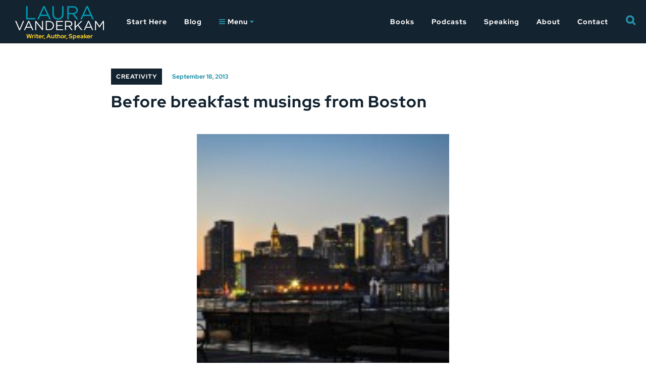

--- FILE ---
content_type: text/html; charset=UTF-8
request_url: https://lauravanderkam.com/2013/09/breakfast-musings-boston/
body_size: 19554
content:
<!DOCTYPE html>
<!--[if IE 8]>
<html class="ie ie8 lte-ie9" lang="en-US">
<![endif]-->
<!--[if IE 9]>
<html class="ie ie9" lang="en-US">
<![endif]-->
<!--[if !IE]><!-->
<html lang="en-US">
<!--<![endif]-->
<head>
	<meta charset="UTF-8">
<script type="text/javascript">
/* <![CDATA[ */
var gform;gform||(document.addEventListener("gform_main_scripts_loaded",function(){gform.scriptsLoaded=!0}),document.addEventListener("gform/theme/scripts_loaded",function(){gform.themeScriptsLoaded=!0}),window.addEventListener("DOMContentLoaded",function(){gform.domLoaded=!0}),gform={domLoaded:!1,scriptsLoaded:!1,themeScriptsLoaded:!1,isFormEditor:()=>"function"==typeof InitializeEditor,callIfLoaded:function(o){return!(!gform.domLoaded||!gform.scriptsLoaded||!gform.themeScriptsLoaded&&!gform.isFormEditor()||(gform.isFormEditor()&&console.warn("The use of gform.initializeOnLoaded() is deprecated in the form editor context and will be removed in Gravity Forms 3.1."),o(),0))},initializeOnLoaded:function(o){gform.callIfLoaded(o)||(document.addEventListener("gform_main_scripts_loaded",()=>{gform.scriptsLoaded=!0,gform.callIfLoaded(o)}),document.addEventListener("gform/theme/scripts_loaded",()=>{gform.themeScriptsLoaded=!0,gform.callIfLoaded(o)}),window.addEventListener("DOMContentLoaded",()=>{gform.domLoaded=!0,gform.callIfLoaded(o)}))},hooks:{action:{},filter:{}},addAction:function(o,r,e,t){gform.addHook("action",o,r,e,t)},addFilter:function(o,r,e,t){gform.addHook("filter",o,r,e,t)},doAction:function(o){gform.doHook("action",o,arguments)},applyFilters:function(o){return gform.doHook("filter",o,arguments)},removeAction:function(o,r){gform.removeHook("action",o,r)},removeFilter:function(o,r,e){gform.removeHook("filter",o,r,e)},addHook:function(o,r,e,t,n){null==gform.hooks[o][r]&&(gform.hooks[o][r]=[]);var d=gform.hooks[o][r];null==n&&(n=r+"_"+d.length),gform.hooks[o][r].push({tag:n,callable:e,priority:t=null==t?10:t})},doHook:function(r,o,e){var t;if(e=Array.prototype.slice.call(e,1),null!=gform.hooks[r][o]&&((o=gform.hooks[r][o]).sort(function(o,r){return o.priority-r.priority}),o.forEach(function(o){"function"!=typeof(t=o.callable)&&(t=window[t]),"action"==r?t.apply(null,e):e[0]=t.apply(null,e)})),"filter"==r)return e[0]},removeHook:function(o,r,t,n){var e;null!=gform.hooks[o][r]&&(e=(e=gform.hooks[o][r]).filter(function(o,r,e){return!!(null!=n&&n!=o.tag||null!=t&&t!=o.priority)}),gform.hooks[o][r]=e)}});
/* ]]> */
</script>

	<meta name="viewport" content="width=device-width, initial-scale=1">
	<title>Before breakfast musings from Boston - Laura Vanderkam</title>

  
	<link rel="profile" href="https://gmpg.org/xfn/11">
	<link rel="pingback" href="https://lauravanderkam.com/xmlrpc.php">

	<meta name='robots' content='index, follow, max-image-preview:large, max-snippet:-1, max-video-preview:-1' />

<!-- Google Tag Manager for WordPress by gtm4wp.com -->
<script data-cfasync="false" data-pagespeed-no-defer>
	var gtm4wp_datalayer_name = "dataLayer";
	var dataLayer = dataLayer || [];
</script>
<!-- End Google Tag Manager for WordPress by gtm4wp.com -->
	<!-- This site is optimized with the Yoast SEO plugin v26.6 - https://yoast.com/wordpress/plugins/seo/ -->
	<link rel="canonical" href="https://lauravanderkam.com/2013/09/breakfast-musings-boston/" />
	<meta property="og:locale" content="en_US" />
	<meta property="og:type" content="article" />
	<meta property="og:title" content="Before breakfast musings from Boston - Laura Vanderkam" />
	<meta property="og:description" content="I seem to be waking up early in other cities a lot lately. This week it was Boston, where I visited some educational programs and schools. I’m working on a short book, on behalf of the Philanthropy Roundtable, on teacher and principal quality. The itinerary I had both days involved me reporting somewhere at 6 [&hellip;]" />
	<meta property="og:url" content="https://lauravanderkam.com/2013/09/breakfast-musings-boston/" />
	<meta property="og:site_name" content="Laura Vanderkam" />
	<meta property="article:publisher" content="https://www.facebook.com/lauravanderkamauthor?ref=hl" />
	<meta property="article:published_time" content="2013-09-18T13:49:12+00:00" />
	<meta property="article:modified_time" content="2018-04-17T14:20:43+00:00" />
	<meta property="og:image" content="https://lauravanderkam.com/wp-content/uploads/2013/09/8466295059_e70a20f351_z-1.jpg" />
	<meta property="og:image:width" content="640" />
	<meta property="og:image:height" content="425" />
	<meta property="og:image:type" content="image/jpeg" />
	<meta name="author" content="Laura Vanderkam" />
	<meta name="twitter:card" content="summary_large_image" />
	<meta name="twitter:creator" content="@lvanderkam" />
	<meta name="twitter:site" content="@lvanderkam" />
	<meta name="twitter:label1" content="Written by" />
	<meta name="twitter:data1" content="Laura Vanderkam" />
	<meta name="twitter:label2" content="Est. reading time" />
	<meta name="twitter:data2" content="3 minutes" />
	<!-- / Yoast SEO plugin. -->


<link rel='dns-prefetch' href='//stats.wp.com' />
<link rel="alternate" type="application/rss+xml" title="Laura Vanderkam &raquo; Feed" href="https://lauravanderkam.com/feed/" />
<link rel="alternate" type="application/rss+xml" title="Laura Vanderkam &raquo; Comments Feed" href="https://lauravanderkam.com/comments/feed/" />
<link rel="alternate" type="application/rss+xml" title="Laura Vanderkam &raquo; Before breakfast musings from Boston Comments Feed" href="https://lauravanderkam.com/2013/09/breakfast-musings-boston/feed/" />
<link rel="alternate" title="oEmbed (JSON)" type="application/json+oembed" href="https://lauravanderkam.com/wp-json/oembed/1.0/embed?url=https%3A%2F%2Flauravanderkam.com%2F2013%2F09%2Fbreakfast-musings-boston%2F" />
<link rel="alternate" title="oEmbed (XML)" type="text/xml+oembed" href="https://lauravanderkam.com/wp-json/oembed/1.0/embed?url=https%3A%2F%2Flauravanderkam.com%2F2013%2F09%2Fbreakfast-musings-boston%2F&#038;format=xml" />
<style id='wp-img-auto-sizes-contain-inline-css' type='text/css'>
img:is([sizes=auto i],[sizes^="auto," i]){contain-intrinsic-size:3000px 1500px}
/*# sourceURL=wp-img-auto-sizes-contain-inline-css */
</style>
<link rel='stylesheet' id='jetpack_related-posts-css' href='https://lauravanderkam.com/wp-content/plugins/jetpack/modules/related-posts/related-posts.css?ver=20240116' type='text/css' media='all' />
<style id='wp-block-library-inline-css' type='text/css'>
:root{--wp-block-synced-color:#7a00df;--wp-block-synced-color--rgb:122,0,223;--wp-bound-block-color:var(--wp-block-synced-color);--wp-editor-canvas-background:#ddd;--wp-admin-theme-color:#007cba;--wp-admin-theme-color--rgb:0,124,186;--wp-admin-theme-color-darker-10:#006ba1;--wp-admin-theme-color-darker-10--rgb:0,107,160.5;--wp-admin-theme-color-darker-20:#005a87;--wp-admin-theme-color-darker-20--rgb:0,90,135;--wp-admin-border-width-focus:2px}@media (min-resolution:192dpi){:root{--wp-admin-border-width-focus:1.5px}}.wp-element-button{cursor:pointer}:root .has-very-light-gray-background-color{background-color:#eee}:root .has-very-dark-gray-background-color{background-color:#313131}:root .has-very-light-gray-color{color:#eee}:root .has-very-dark-gray-color{color:#313131}:root .has-vivid-green-cyan-to-vivid-cyan-blue-gradient-background{background:linear-gradient(135deg,#00d084,#0693e3)}:root .has-purple-crush-gradient-background{background:linear-gradient(135deg,#34e2e4,#4721fb 50%,#ab1dfe)}:root .has-hazy-dawn-gradient-background{background:linear-gradient(135deg,#faaca8,#dad0ec)}:root .has-subdued-olive-gradient-background{background:linear-gradient(135deg,#fafae1,#67a671)}:root .has-atomic-cream-gradient-background{background:linear-gradient(135deg,#fdd79a,#004a59)}:root .has-nightshade-gradient-background{background:linear-gradient(135deg,#330968,#31cdcf)}:root .has-midnight-gradient-background{background:linear-gradient(135deg,#020381,#2874fc)}:root{--wp--preset--font-size--normal:16px;--wp--preset--font-size--huge:42px}.has-regular-font-size{font-size:1em}.has-larger-font-size{font-size:2.625em}.has-normal-font-size{font-size:var(--wp--preset--font-size--normal)}.has-huge-font-size{font-size:var(--wp--preset--font-size--huge)}.has-text-align-center{text-align:center}.has-text-align-left{text-align:left}.has-text-align-right{text-align:right}.has-fit-text{white-space:nowrap!important}#end-resizable-editor-section{display:none}.aligncenter{clear:both}.items-justified-left{justify-content:flex-start}.items-justified-center{justify-content:center}.items-justified-right{justify-content:flex-end}.items-justified-space-between{justify-content:space-between}.screen-reader-text{border:0;clip-path:inset(50%);height:1px;margin:-1px;overflow:hidden;padding:0;position:absolute;width:1px;word-wrap:normal!important}.screen-reader-text:focus{background-color:#ddd;clip-path:none;color:#444;display:block;font-size:1em;height:auto;left:5px;line-height:normal;padding:15px 23px 14px;text-decoration:none;top:5px;width:auto;z-index:100000}html :where(.has-border-color){border-style:solid}html :where([style*=border-top-color]){border-top-style:solid}html :where([style*=border-right-color]){border-right-style:solid}html :where([style*=border-bottom-color]){border-bottom-style:solid}html :where([style*=border-left-color]){border-left-style:solid}html :where([style*=border-width]){border-style:solid}html :where([style*=border-top-width]){border-top-style:solid}html :where([style*=border-right-width]){border-right-style:solid}html :where([style*=border-bottom-width]){border-bottom-style:solid}html :where([style*=border-left-width]){border-left-style:solid}html :where(img[class*=wp-image-]){height:auto;max-width:100%}:where(figure){margin:0 0 1em}html :where(.is-position-sticky){--wp-admin--admin-bar--position-offset:var(--wp-admin--admin-bar--height,0px)}@media screen and (max-width:600px){html :where(.is-position-sticky){--wp-admin--admin-bar--position-offset:0px}}

/*# sourceURL=wp-block-library-inline-css */
</style><style id='global-styles-inline-css' type='text/css'>
:root{--wp--preset--aspect-ratio--square: 1;--wp--preset--aspect-ratio--4-3: 4/3;--wp--preset--aspect-ratio--3-4: 3/4;--wp--preset--aspect-ratio--3-2: 3/2;--wp--preset--aspect-ratio--2-3: 2/3;--wp--preset--aspect-ratio--16-9: 16/9;--wp--preset--aspect-ratio--9-16: 9/16;--wp--preset--color--black: #000000;--wp--preset--color--cyan-bluish-gray: #abb8c3;--wp--preset--color--white: #ffffff;--wp--preset--color--pale-pink: #f78da7;--wp--preset--color--vivid-red: #cf2e2e;--wp--preset--color--luminous-vivid-orange: #ff6900;--wp--preset--color--luminous-vivid-amber: #fcb900;--wp--preset--color--light-green-cyan: #7bdcb5;--wp--preset--color--vivid-green-cyan: #00d084;--wp--preset--color--pale-cyan-blue: #8ed1fc;--wp--preset--color--vivid-cyan-blue: #0693e3;--wp--preset--color--vivid-purple: #9b51e0;--wp--preset--gradient--vivid-cyan-blue-to-vivid-purple: linear-gradient(135deg,rgb(6,147,227) 0%,rgb(155,81,224) 100%);--wp--preset--gradient--light-green-cyan-to-vivid-green-cyan: linear-gradient(135deg,rgb(122,220,180) 0%,rgb(0,208,130) 100%);--wp--preset--gradient--luminous-vivid-amber-to-luminous-vivid-orange: linear-gradient(135deg,rgb(252,185,0) 0%,rgb(255,105,0) 100%);--wp--preset--gradient--luminous-vivid-orange-to-vivid-red: linear-gradient(135deg,rgb(255,105,0) 0%,rgb(207,46,46) 100%);--wp--preset--gradient--very-light-gray-to-cyan-bluish-gray: linear-gradient(135deg,rgb(238,238,238) 0%,rgb(169,184,195) 100%);--wp--preset--gradient--cool-to-warm-spectrum: linear-gradient(135deg,rgb(74,234,220) 0%,rgb(151,120,209) 20%,rgb(207,42,186) 40%,rgb(238,44,130) 60%,rgb(251,105,98) 80%,rgb(254,248,76) 100%);--wp--preset--gradient--blush-light-purple: linear-gradient(135deg,rgb(255,206,236) 0%,rgb(152,150,240) 100%);--wp--preset--gradient--blush-bordeaux: linear-gradient(135deg,rgb(254,205,165) 0%,rgb(254,45,45) 50%,rgb(107,0,62) 100%);--wp--preset--gradient--luminous-dusk: linear-gradient(135deg,rgb(255,203,112) 0%,rgb(199,81,192) 50%,rgb(65,88,208) 100%);--wp--preset--gradient--pale-ocean: linear-gradient(135deg,rgb(255,245,203) 0%,rgb(182,227,212) 50%,rgb(51,167,181) 100%);--wp--preset--gradient--electric-grass: linear-gradient(135deg,rgb(202,248,128) 0%,rgb(113,206,126) 100%);--wp--preset--gradient--midnight: linear-gradient(135deg,rgb(2,3,129) 0%,rgb(40,116,252) 100%);--wp--preset--font-size--small: 13px;--wp--preset--font-size--medium: 20px;--wp--preset--font-size--large: 36px;--wp--preset--font-size--x-large: 42px;--wp--preset--spacing--20: 0.44rem;--wp--preset--spacing--30: 0.67rem;--wp--preset--spacing--40: 1rem;--wp--preset--spacing--50: 1.5rem;--wp--preset--spacing--60: 2.25rem;--wp--preset--spacing--70: 3.38rem;--wp--preset--spacing--80: 5.06rem;--wp--preset--shadow--natural: 6px 6px 9px rgba(0, 0, 0, 0.2);--wp--preset--shadow--deep: 12px 12px 50px rgba(0, 0, 0, 0.4);--wp--preset--shadow--sharp: 6px 6px 0px rgba(0, 0, 0, 0.2);--wp--preset--shadow--outlined: 6px 6px 0px -3px rgb(255, 255, 255), 6px 6px rgb(0, 0, 0);--wp--preset--shadow--crisp: 6px 6px 0px rgb(0, 0, 0);}:where(.is-layout-flex){gap: 0.5em;}:where(.is-layout-grid){gap: 0.5em;}body .is-layout-flex{display: flex;}.is-layout-flex{flex-wrap: wrap;align-items: center;}.is-layout-flex > :is(*, div){margin: 0;}body .is-layout-grid{display: grid;}.is-layout-grid > :is(*, div){margin: 0;}:where(.wp-block-columns.is-layout-flex){gap: 2em;}:where(.wp-block-columns.is-layout-grid){gap: 2em;}:where(.wp-block-post-template.is-layout-flex){gap: 1.25em;}:where(.wp-block-post-template.is-layout-grid){gap: 1.25em;}.has-black-color{color: var(--wp--preset--color--black) !important;}.has-cyan-bluish-gray-color{color: var(--wp--preset--color--cyan-bluish-gray) !important;}.has-white-color{color: var(--wp--preset--color--white) !important;}.has-pale-pink-color{color: var(--wp--preset--color--pale-pink) !important;}.has-vivid-red-color{color: var(--wp--preset--color--vivid-red) !important;}.has-luminous-vivid-orange-color{color: var(--wp--preset--color--luminous-vivid-orange) !important;}.has-luminous-vivid-amber-color{color: var(--wp--preset--color--luminous-vivid-amber) !important;}.has-light-green-cyan-color{color: var(--wp--preset--color--light-green-cyan) !important;}.has-vivid-green-cyan-color{color: var(--wp--preset--color--vivid-green-cyan) !important;}.has-pale-cyan-blue-color{color: var(--wp--preset--color--pale-cyan-blue) !important;}.has-vivid-cyan-blue-color{color: var(--wp--preset--color--vivid-cyan-blue) !important;}.has-vivid-purple-color{color: var(--wp--preset--color--vivid-purple) !important;}.has-black-background-color{background-color: var(--wp--preset--color--black) !important;}.has-cyan-bluish-gray-background-color{background-color: var(--wp--preset--color--cyan-bluish-gray) !important;}.has-white-background-color{background-color: var(--wp--preset--color--white) !important;}.has-pale-pink-background-color{background-color: var(--wp--preset--color--pale-pink) !important;}.has-vivid-red-background-color{background-color: var(--wp--preset--color--vivid-red) !important;}.has-luminous-vivid-orange-background-color{background-color: var(--wp--preset--color--luminous-vivid-orange) !important;}.has-luminous-vivid-amber-background-color{background-color: var(--wp--preset--color--luminous-vivid-amber) !important;}.has-light-green-cyan-background-color{background-color: var(--wp--preset--color--light-green-cyan) !important;}.has-vivid-green-cyan-background-color{background-color: var(--wp--preset--color--vivid-green-cyan) !important;}.has-pale-cyan-blue-background-color{background-color: var(--wp--preset--color--pale-cyan-blue) !important;}.has-vivid-cyan-blue-background-color{background-color: var(--wp--preset--color--vivid-cyan-blue) !important;}.has-vivid-purple-background-color{background-color: var(--wp--preset--color--vivid-purple) !important;}.has-black-border-color{border-color: var(--wp--preset--color--black) !important;}.has-cyan-bluish-gray-border-color{border-color: var(--wp--preset--color--cyan-bluish-gray) !important;}.has-white-border-color{border-color: var(--wp--preset--color--white) !important;}.has-pale-pink-border-color{border-color: var(--wp--preset--color--pale-pink) !important;}.has-vivid-red-border-color{border-color: var(--wp--preset--color--vivid-red) !important;}.has-luminous-vivid-orange-border-color{border-color: var(--wp--preset--color--luminous-vivid-orange) !important;}.has-luminous-vivid-amber-border-color{border-color: var(--wp--preset--color--luminous-vivid-amber) !important;}.has-light-green-cyan-border-color{border-color: var(--wp--preset--color--light-green-cyan) !important;}.has-vivid-green-cyan-border-color{border-color: var(--wp--preset--color--vivid-green-cyan) !important;}.has-pale-cyan-blue-border-color{border-color: var(--wp--preset--color--pale-cyan-blue) !important;}.has-vivid-cyan-blue-border-color{border-color: var(--wp--preset--color--vivid-cyan-blue) !important;}.has-vivid-purple-border-color{border-color: var(--wp--preset--color--vivid-purple) !important;}.has-vivid-cyan-blue-to-vivid-purple-gradient-background{background: var(--wp--preset--gradient--vivid-cyan-blue-to-vivid-purple) !important;}.has-light-green-cyan-to-vivid-green-cyan-gradient-background{background: var(--wp--preset--gradient--light-green-cyan-to-vivid-green-cyan) !important;}.has-luminous-vivid-amber-to-luminous-vivid-orange-gradient-background{background: var(--wp--preset--gradient--luminous-vivid-amber-to-luminous-vivid-orange) !important;}.has-luminous-vivid-orange-to-vivid-red-gradient-background{background: var(--wp--preset--gradient--luminous-vivid-orange-to-vivid-red) !important;}.has-very-light-gray-to-cyan-bluish-gray-gradient-background{background: var(--wp--preset--gradient--very-light-gray-to-cyan-bluish-gray) !important;}.has-cool-to-warm-spectrum-gradient-background{background: var(--wp--preset--gradient--cool-to-warm-spectrum) !important;}.has-blush-light-purple-gradient-background{background: var(--wp--preset--gradient--blush-light-purple) !important;}.has-blush-bordeaux-gradient-background{background: var(--wp--preset--gradient--blush-bordeaux) !important;}.has-luminous-dusk-gradient-background{background: var(--wp--preset--gradient--luminous-dusk) !important;}.has-pale-ocean-gradient-background{background: var(--wp--preset--gradient--pale-ocean) !important;}.has-electric-grass-gradient-background{background: var(--wp--preset--gradient--electric-grass) !important;}.has-midnight-gradient-background{background: var(--wp--preset--gradient--midnight) !important;}.has-small-font-size{font-size: var(--wp--preset--font-size--small) !important;}.has-medium-font-size{font-size: var(--wp--preset--font-size--medium) !important;}.has-large-font-size{font-size: var(--wp--preset--font-size--large) !important;}.has-x-large-font-size{font-size: var(--wp--preset--font-size--x-large) !important;}
/*# sourceURL=global-styles-inline-css */
</style>

<style id='classic-theme-styles-inline-css' type='text/css'>
/*! This file is auto-generated */
.wp-block-button__link{color:#fff;background-color:#32373c;border-radius:9999px;box-shadow:none;text-decoration:none;padding:calc(.667em + 2px) calc(1.333em + 2px);font-size:1.125em}.wp-block-file__button{background:#32373c;color:#fff;text-decoration:none}
/*# sourceURL=/wp-includes/css/classic-themes.min.css */
</style>
<link rel='stylesheet' id='wp-components-css' href='https://lauravanderkam.com/wp-includes/css/dist/components/style.min.css?ver=6.9' type='text/css' media='all' />
<link rel='stylesheet' id='wp-preferences-css' href='https://lauravanderkam.com/wp-includes/css/dist/preferences/style.min.css?ver=6.9' type='text/css' media='all' />
<link rel='stylesheet' id='wp-block-editor-css' href='https://lauravanderkam.com/wp-includes/css/dist/block-editor/style.min.css?ver=6.9' type='text/css' media='all' />
<link rel='stylesheet' id='popup-maker-block-library-style-css' href='https://lauravanderkam.com/wp-content/plugins/popup-maker/dist/packages/block-library-style.css?ver=dbea705cfafe089d65f1' type='text/css' media='all' />
<link rel='stylesheet' id='jld-bootstrap-css' href='https://lauravanderkam.com/wp-content/themes/jld/bower_components/bootstrap/dist/css/bootstrap.css?ver=3.3.6' type='text/css' media='all' />
<link rel='stylesheet' id='jld-font-awesome-css' href='https://lauravanderkam.com/wp-content/themes/jld/bower_components/font-awesome/css/font-awesome.min.css?ver=4.6.3' type='text/css' media='all' />
<link rel='stylesheet' id='jld-style-css' href='https://lauravanderkam.com/wp-content/themes/jld/style.css?ver=6.9' type='text/css' media='all' />
<link rel='stylesheet' id='sharedaddy-css' href='https://lauravanderkam.com/wp-content/plugins/jetpack/modules/sharedaddy/sharing.css?ver=15.3.1' type='text/css' media='all' />
<link rel='stylesheet' id='social-logos-css' href='https://lauravanderkam.com/wp-content/plugins/jetpack/_inc/social-logos/social-logos.min.css?ver=15.3.1' type='text/css' media='all' />
<script type="text/javascript" id="jetpack_related-posts-js-extra">
/* <![CDATA[ */
var related_posts_js_options = {"post_heading":"h4"};
//# sourceURL=jetpack_related-posts-js-extra
/* ]]> */
</script>
<script type="text/javascript" src="https://lauravanderkam.com/wp-content/plugins/jetpack/_inc/build/related-posts/related-posts.min.js?ver=20240116" id="jetpack_related-posts-js"></script>
<script type="text/javascript" src="https://lauravanderkam.com/wp-includes/js/jquery/jquery.min.js?ver=3.7.1" id="jquery-core-js"></script>
<script type="text/javascript" src="https://lauravanderkam.com/wp-includes/js/jquery/jquery-migrate.min.js?ver=3.4.1" id="jquery-migrate-js"></script>
<link rel="https://api.w.org/" href="https://lauravanderkam.com/wp-json/" /><link rel="alternate" title="JSON" type="application/json" href="https://lauravanderkam.com/wp-json/wp/v2/posts/3862" /><link rel='shortlink' href='https://lauravanderkam.com/?p=3862' />
<!-- Global site tag (gtag.js) - Google Analytics -->
<script async src="https://www.googletagmanager.com/gtag/js?id=UA-28158375-1"></script>
<script>
  window.dataLayer = window.dataLayer || [];
  function gtag(){dataLayer.push(arguments);}
  gtag('js', new Date());

  gtag('config', 'UA-28158375-1');
</script>

<!-- This site is optimized with the Schema plugin v1.7.9.6 - https://schema.press -->
<script type="application/ld+json">{"@context":"https:\/\/schema.org\/","@type":"BlogPosting","mainEntityOfPage":{"@type":"WebPage","@id":"https:\/\/lauravanderkam.com\/2013\/09\/breakfast-musings-boston\/"},"url":"https:\/\/lauravanderkam.com\/2013\/09\/breakfast-musings-boston\/","headline":"Before breakfast musings from Boston","datePublished":"2013-09-18T13:49:12+00:00","dateModified":"2018-04-17T14:20:43+00:00","publisher":{"@type":"Organization","@id":"https:\/\/lauravanderkam.com\/#organization","name":"Laura Vanderkam","logo":{"@type":"ImageObject","url":"https:\/\/lauravanderkam.com\/wp-content\/uploads\/2019\/01\/lauravanderkam.jpg","width":600,"height":60}},"image":{"@type":"ImageObject","url":"https:\/\/lauravanderkam.com\/wp-content\/uploads\/2013\/09\/8466295059_e70a20f351_z-1.jpg","width":696,"height":425},"articleSection":"Creativity","description":"I seem to be waking up early in other cities a lot lately. This week it was Boston, where I visited some educational programs and schools. I’m working on a short book, on behalf of the Philanthropy Roundtable, on teacher and principal quality. The itinerary I had both days","author":{"@type":"Person","name":"Laura Vanderkam","url":"https:\/\/lauravanderkam.com\/author\/lauravanderkam\/","image":{"@type":"ImageObject","url":"https:\/\/secure.gravatar.com\/avatar\/cc0992e157b931d86b07796f633ea0ef800dd61e5ba25732b7ef82a184e57e60?s=96&d=blank&r=g","height":96,"width":96}}}</script>

	<style>img#wpstats{display:none}</style>
		
<!-- Google Tag Manager for WordPress by gtm4wp.com -->
<!-- GTM Container placement set to footer -->
<script data-cfasync="false" data-pagespeed-no-defer>
	var dataLayer_content = {"pagePostType":"post","pagePostType2":"single-post","pageCategory":["creativity","planning"],"pagePostAuthor":"Laura Vanderkam"};
	dataLayer.push( dataLayer_content );
</script>
<script data-cfasync="false" data-pagespeed-no-defer>
(function(w,d,s,l,i){w[l]=w[l]||[];w[l].push({'gtm.start':
new Date().getTime(),event:'gtm.js'});var f=d.getElementsByTagName(s)[0],
j=d.createElement(s),dl=l!='dataLayer'?'&l='+l:'';j.async=true;j.src=
'//www.googletagmanager.com/gtm.js?id='+i+dl;f.parentNode.insertBefore(j,f);
})(window,document,'script','dataLayer','GTM-W9XB4QX');
</script>
<!-- End Google Tag Manager for WordPress by gtm4wp.com --><link rel="icon" href="https://lauravanderkam.com/wp-content/uploads/2018/02/cropped-site-icon-2-32x32.png" sizes="32x32" />
<link rel="icon" href="https://lauravanderkam.com/wp-content/uploads/2018/02/cropped-site-icon-2-192x192.png" sizes="192x192" />
<link rel="apple-touch-icon" href="https://lauravanderkam.com/wp-content/uploads/2018/02/cropped-site-icon-2-180x180.png" />
<meta name="msapplication-TileImage" content="https://lauravanderkam.com/wp-content/uploads/2018/02/cropped-site-icon-2-270x270.png" />

	<!--[if lt IE 9]>
  <script src="https://lauravanderkam.com/wp-content/themes/jld/inc/js/html5.js"></script>
  <![endif]-->

<link rel='stylesheet' id='gforms_reset_css-css' href='https://lauravanderkam.com/wp-content/plugins/gravityforms/legacy/css/formreset.min.css?ver=2.9.24' type='text/css' media='all' />
<link rel='stylesheet' id='gforms_formsmain_css-css' href='https://lauravanderkam.com/wp-content/plugins/gravityforms/legacy/css/formsmain.min.css?ver=2.9.24' type='text/css' media='all' />
<link rel='stylesheet' id='gforms_ready_class_css-css' href='https://lauravanderkam.com/wp-content/plugins/gravityforms/legacy/css/readyclass.min.css?ver=2.9.24' type='text/css' media='all' />
<link rel='stylesheet' id='gforms_browsers_css-css' href='https://lauravanderkam.com/wp-content/plugins/gravityforms/legacy/css/browsers.min.css?ver=2.9.24' type='text/css' media='all' />
</head>

<body id="breakfast-musings-boston" class="wp-singular post-template-default single single-post postid-3862 single-format-standard wp-theme-jld non-logged-in no-avatars">
	<div id="top"></div>
	<div id="page" class="hfeed site">
		<header id="masthead" class="site-header clearfix" role="banner">
			<div class="container">
				<a class="home-link" href="https://lauravanderkam.com/" title="Laura Vanderkam" rel="home">
					<h2 class="site-title">
						<svg xmlns="http://www.w3.org/2000/svg" viewBox="0 0 176.21 48.55"><title>Laura Vanderkam</title><path d="M21.87.19h3V24.07h15v2.78h-18Z" fill="#0198b0"/><path d="M55.87,0h2.82L70.84,26.85H67.6l-3.12-7H50L46.8,26.85H43.72Zm7.42,17.1-6-13.6L51.15,17.1Z" fill="#0198b0"/><path d="M73.92,15.69V.19h3V15.5c0,5.75,3,9,8.15,9,4.91,0,8-3,8-8.8V.19h3V15.46c0,7.77-4.45,11.81-11.12,11.81S73.92,23.23,73.92,15.69Z" fill="#0198b0"/><path d="M103.37.19h11.46a10.5,10.5,0,0,1,7.58,2.67,7.37,7.37,0,0,1,2.06,5.25v.08c0,4.42-3,7-7.24,7.77l8.19,10.89h-3.7L114,16.49h-7.61V26.85h-3Zm11.19,13.6c4,0,6.86-2.06,6.86-5.49V8.23C121.42,5,118.91,3,114.6,3h-8.22V13.79Z" fill="#0198b0"/><path d="M141.36,0h2.82l12.15,26.85H153.1l-3.13-7H135.46l-3.16,7.05h-3.08Zm7.43,17.1-6-13.6-6.1,13.6Z" fill="#0198b0"/><path d="M0,29.91H2.33L8.91,45.85l6.61-15.94h2.25l-8,18.64H8Z" fill="#f7f7f7"/><path d="M25.93,29.78h2l8.43,18.64H34.08l-2.17-4.89H21.83l-2.19,4.89H17.5Zm5.16,11.87-4.21-9.44-4.23,9.44Z" fill="#f7f7f7"/><path d="M39.79,29.91h2L53.41,44.74V29.91h2V48.42H53.78l-12-15.18V48.42h-2Z" fill="#f7f7f7"/><path d="M60.81,29.91h6.42c5.82,0,9.84,4,9.84,9.2v0c0,5.21-4,9.26-9.84,9.26H60.81Zm6.42,16.58c4.68,0,7.67-3.17,7.67-7.27v-.06c0-4.09-3-7.32-7.67-7.32H62.9V46.49Z" fill="#f7f7f7"/><path d="M81.45,29.91H94.83v1.9H83.54v6.32h10.1V40H83.54v6.48H95v1.9H81.45Z" fill="#f7f7f7"/><path d="M98.83,29.91h8a7.31,7.31,0,0,1,5.26,1.85,5.12,5.12,0,0,1,1.43,3.65v.05c0,3.07-2.12,4.87-5,5.4l5.68,7.56h-2.56l-5.37-7.19h-5.29v7.19H98.83Zm7.77,9.44c2.78,0,4.76-1.43,4.76-3.81v0c0-2.28-1.74-3.65-4.73-3.65h-5.71v7.51Z" fill="#f7f7f7"/><path d="M118,29.91h2.09V41l10.63-11h2.7L125.45,38l8.27,10.42H131.1l-7.11-9-3.94,4v5H118Z" fill="#f7f7f7"/><path d="M144.64,29.78h2L155,48.42h-2.25l-2.16-4.89H140.54l-2.19,4.89H136.2Zm5.16,11.87-4.21-9.44-4.23,9.44Z" fill="#f7f7f7"/><path d="M158.5,29.91h2.11L167.35,40l6.75-10.1h2.11V48.42h-2.09v-15l-6.74,9.91h-.1l-6.75-9.89v15h-2Z" fill="#f7f7f7"/></svg>						
						<span>Laura Vanderkam</span>
						<span class="site-description">Writer, Author, Speaker</span>
					</h2>
				</a>
	
				<div id="navbar" class="navbar">
					
					<nav id="site-navigation" class="navigation main-navigation" role="navigation">
						<button id="lines-button" class="lines-button x menu-toggle" type="button" role="button" aria-label="Toggle Navigation">
						  <span class="lines"></span>
						</button>
						<a class="screen-reader-text skip-link" href="#content" title="Skip to content">Skip to content</a>
							<div class="nav-wrapper">	
								<div class="menu-left-container"><ul id="menu-left" class="nav-menu"><li id="menu-item-30" class="menu-item menu-item-type-post_type menu-item-object-page menu-item-30"><a href="https://lauravanderkam.com/start-here/">Start Here</a></li>
<li id="menu-item-23" class="menu-item menu-item-type-post_type menu-item-object-page current_page_parent menu-item-23"><a href="https://lauravanderkam.com/blog/">Blog</a></li>
<li id="menu-item-31" class="move-on-mobile menu-item menu-item-type-custom menu-item-object-custom menu-item-has-children menu-item-31"><a href="#"><i class="fa fa-bars"></i> Menu <i class="fa fa-caret-down"></i></a>
<ul class="sub-menu">
	<li id="menu-item-27" class="menu-item menu-item-type-post_type menu-item-object-page menu-item-27"><a href="https://lauravanderkam.com/media/">Media</a></li>
	<li id="menu-item-16304" class="menu-item menu-item-type-taxonomy menu-item-object-category menu-item-16304"><a href="https://lauravanderkam.com/category/writing/">Writing</a></li>
	<li id="menu-item-16303" class="menu-item menu-item-type-taxonomy menu-item-object-category menu-item-16303"><a href="https://lauravanderkam.com/category/book-reviews-reading/">Reading</a></li>
</ul>
</li>
</ul></div>								<div class="menu-right-container"><ul id="menu-right" class="nav-menu"><li id="menu-item-18638" class="menu-item menu-item-type-post_type menu-item-object-page menu-item-has-children menu-item-18638"><a href="https://lauravanderkam.com/books/">Books</a>
<ul class="sub-menu">
	<li id="menu-item-18632" class="menu-item menu-item-type-post_type menu-item-object-page menu-item-18632"><a href="https://lauravanderkam.com/books/tranquility-by-tuesday/">Tranquility by Tuesday</a></li>
	<li id="menu-item-17703" class="menu-item menu-item-type-post_type menu-item-object-page menu-item-17703"><a href="https://lauravanderkam.com/books/the-new-corner-office-how-the-most-successful-people-work-from-home/">The New Corner Office</a></li>
	<li id="menu-item-17005" class="menu-item menu-item-type-post_type menu-item-object-page menu-item-17005"><a href="https://lauravanderkam.com/books/juliets-school-of-possibilities/">Juliet’s School of Possibilities</a></li>
	<li id="menu-item-190" class="menu-item menu-item-type-post_type menu-item-object-page menu-item-190"><a href="https://lauravanderkam.com/books/off-the-clock/">Off the Clock</a></li>
	<li id="menu-item-195" class="menu-item menu-item-type-post_type menu-item-object-page menu-item-195"><a href="https://lauravanderkam.com/books/i-know-how-she-does-it/">I Know How She Does It</a></li>
	<li id="menu-item-192" class="menu-item menu-item-type-post_type menu-item-object-page menu-item-192"><a href="https://lauravanderkam.com/books/168-hours/">168 Hours</a></li>
	<li id="menu-item-193" class="menu-item menu-item-type-post_type menu-item-object-page menu-item-193"><a href="https://lauravanderkam.com/books/successful-people-do/">What the Most Successful People Do</a></li>
	<li id="menu-item-191" class="menu-item menu-item-type-post_type menu-item-object-page menu-item-191"><a href="https://lauravanderkam.com/books/all-the-money-in-the-world/">All the Money in the World</a></li>
	<li id="menu-item-194" class="menu-item menu-item-type-post_type menu-item-object-page menu-item-194"><a href="https://lauravanderkam.com/books/cortlandt-boys-laura-vanderkam/">The Cortlandt Boys</a></li>
</ul>
</li>
<li id="menu-item-17182" class="menu-item menu-item-type-custom menu-item-object-custom menu-item-has-children menu-item-17182"><a href="#">Podcasts</a>
<ul class="sub-menu">
	<li id="menu-item-34" class="menu-item menu-item-type-post_type menu-item-object-page menu-item-34"><a href="https://lauravanderkam.com/podcast/">Best of Both Worlds Podcast</a></li>
	<li id="menu-item-17183" class="menu-item menu-item-type-post_type menu-item-object-page menu-item-17183"><a href="https://lauravanderkam.com/before-breakfast-podcast/">Before Breakfast Podcast</a></li>
	<li id="menu-item-17596" class="menu-item menu-item-type-post_type menu-item-object-page menu-item-17596"><a href="https://lauravanderkam.com/the-new-corner-office/">The New Corner Office Podcast</a></li>
</ul>
</li>
<li id="menu-item-33" class="menu-item menu-item-type-post_type menu-item-object-page menu-item-33"><a href="https://lauravanderkam.com/speaking/">Speaking</a></li>
<li id="menu-item-32" class="menu-item menu-item-type-post_type menu-item-object-page menu-item-32"><a href="https://lauravanderkam.com/about/">About</a></li>
<li id="menu-item-16327" class="menu-item menu-item-type-post_type menu-item-object-page menu-item-16327"><a href="https://lauravanderkam.com/contact/">Contact</a></li>
</ul></div>							</div>
					</nav><!-- #site-navigation -->
				</div><!-- #navbar -->

	      <form role="search" method="get" class="search-form" action="https://lauravanderkam.com/">
				<label>
					<span class="screen-reader-text">Search for:</span>
					<input type="search" class="search-field" placeholder="Search &hellip;" value="" name="s" />
				</label>
				<input type="submit" class="search-submit" value="Search" />
			</form>
			</div><!-- .container -->
		</header><!-- #masthead -->

		<div id="main" class="site-main">
	<div id="primary" class="content-area">
		<div id="content" class="site-content" role="main">

						
				
<article id="post-3862" class="post-3862 post type-post status-publish format-standard has-post-thumbnail hentry category-creativity category-planning">

					<header class="entry-header">
					<div class="entry-meta">
						<span class="category"><a href="https://lauravanderkam.com/category/creativity/">Creativity</a></span><span class="date"><a href="https://lauravanderkam.com/2013/09/breakfast-musings-boston/" title="Permalink to Before breakfast musings from Boston" rel="bookmark"><time class="entry-date" datetime="2013-09-18T13:49:12+00:00">September 18, 2013</time></a></span>					</div><!-- .entry-meta -->
					<h1 class="entry-title">Before breakfast musings from Boston</h1>
				</header><!-- .entry-header -->

				
		<div class="entry-content">

			
			<p><a href="https://lauravanderkam.com/wp-content/uploads/2013/09/8466295059_e70a20f351_z-1.jpg"><img decoding="async" class="alignleft size-thumbnail wp-image-3863" alt="8466295059_e70a20f351_z-1" src="https://lauravanderkam.com/wp-content/uploads/2013/09/8466295059_e70a20f351_z-1-150x150.jpg" width="150" height="150" /></a>I seem to be waking up early in other cities a lot lately. This week it was Boston, where I visited some educational programs and schools. I’m working on a short book, on behalf of the Philanthropy Roundtable, on teacher and principal quality. The itinerary I had both days involved me reporting somewhere at 6 a.m. </p>
<p>So I was waking up at 5:15. I don’t particularly like setting an alarm for 5:15, but every time I do, I’m happy I did. I walked the streets of Boston as the city was just starting to wake up. The coffee shops were open. Commuters started hustling down the streets a few minutes before 6 a.m. Already in mid-September it was clearly fall, with the brisk temperatures waking me up. That first day, I visited the offices of Building Excellent Schools before riding the T with these prospective school leaders to go visit the Excel Academy in East Boston (we did Match Community Day on Tuesday). By 2:00 p.m., I’d observed multiple classes and interviewed various people, which left the afternoon free for a 30 minute walk around downtown Boston, and then lots of reporting and writing in my hotel room for other projects. Add in a radio interview at 5 p.m., and a conference call from 5:30 to 6:30, and then my realization that I should take advantage of being away from home to write in the evening hours, and it was kind of a long day. But by waking up early, I managed to get 13-14 productive work hours in, and get to sleep at a reasonable hour. Having access to early morning hours feels like manufacturing time. </p>
<p>Touring schools and talking with various people in education has cemented something I’ve been mulling over lately. Individual talent matters and should be developed. But individual talent within great systems can reach heights that are hard to fathom on your own. Two years ago, in the 2011 Boston Marathon (which should be the most famous one, but which, thanks to 2013’s tragedy, won’t be), Geoffrey Mutai of Kenya ran the fastest marathon ever recorded. It doesn’t count for the world record because of various rules, but it was a full 57 seconds faster than the current world record. What’s crazy about that is not just the time, but that Moses Mosop, the second place finisher, was only 4 seconds behind him. Several other runners (including Ryan Hall, who came in 4th) beat the course record that year by a lot. They fed off each other. It was competitive, but collaborative in a way, too. </p>
<p>There’s a parallel in education. In a chaotic school, a smart and energetic teacher can create an oasis of calm, where students actually learn. But in a high-functioning school, her principal is in there coaching her to get even better. She’s observing other effective teachers and picking up techniques from them. They’re critiquing her lesson plans and she’s critiquing theirs. Everyone feeds off each other and elevates their games.</p>
<p>Of course, such high-functioning systems are hard to create. Particularly in student situations, well-meaning adults often stress collaboration in ways that are doomed to fail. You need people with at least somewhat similar preparation levels and motivation. It wasn’t the bulk of the Boston Marathon runners who pushed Mutai to run so fast. It was the elite runners in the pack. </p>
<p>Nonetheless, I’ve been pondering how other systems can create such feedback loops and examples to draw inspiration from. I probably should read more than I do&#8230;</p>
<p><em>Photo courtesy flickr user <a href="http://www.flickr.com/photos/pocheco/8466295059/sizes/z/in/[base64]/" target="_blank">Sarah&amp;Boston</a></em></p>

			
			
			<div class="sharedaddy sd-sharing-enabled"><div class="robots-nocontent sd-block sd-social sd-social-icon sd-sharing"><h3 class="sd-title">Share this:</h3><div class="sd-content"><ul><li class="share-facebook"><a rel="nofollow noopener noreferrer"
				data-shared="sharing-facebook-3862"
				class="share-facebook sd-button share-icon no-text"
				href="https://lauravanderkam.com/2013/09/breakfast-musings-boston/?share=facebook"
				target="_blank"
				aria-labelledby="sharing-facebook-3862"
				>
				<span id="sharing-facebook-3862" hidden>Click to share on Facebook (Opens in new window)</span>
				<span>Facebook</span>
			</a></li><li class="share-twitter"><a rel="nofollow noopener noreferrer"
				data-shared="sharing-twitter-3862"
				class="share-twitter sd-button share-icon no-text"
				href="https://lauravanderkam.com/2013/09/breakfast-musings-boston/?share=twitter"
				target="_blank"
				aria-labelledby="sharing-twitter-3862"
				>
				<span id="sharing-twitter-3862" hidden>Click to share on X (Opens in new window)</span>
				<span>X</span>
			</a></li><li class="share-linkedin"><a rel="nofollow noopener noreferrer"
				data-shared="sharing-linkedin-3862"
				class="share-linkedin sd-button share-icon no-text"
				href="https://lauravanderkam.com/2013/09/breakfast-musings-boston/?share=linkedin"
				target="_blank"
				aria-labelledby="sharing-linkedin-3862"
				>
				<span id="sharing-linkedin-3862" hidden>Click to share on LinkedIn (Opens in new window)</span>
				<span>LinkedIn</span>
			</a></li><li class="share-pinterest"><a rel="nofollow noopener noreferrer"
				data-shared="sharing-pinterest-3862"
				class="share-pinterest sd-button share-icon no-text"
				href="https://lauravanderkam.com/2013/09/breakfast-musings-boston/?share=pinterest"
				target="_blank"
				aria-labelledby="sharing-pinterest-3862"
				>
				<span id="sharing-pinterest-3862" hidden>Click to share on Pinterest (Opens in new window)</span>
				<span>Pinterest</span>
			</a></li><li class="share-end"></li></ul></div></div></div>
		</div><!-- .entry-content -->

		
	
	
</article><!-- #post -->				
				<div id='jp-relatedposts' class='jp-relatedposts' >
	<h3><em>You may also like...</em></h3>
</div>
				
<div id="comments" class="comments-area">

			<h2 class="comments-title">
			4 thoughts on &ldquo;<span>Before breakfast musings from Boston</span>&rdquo;		</h2>

		<ol class="comment-list">
					<li id="comment-25325" class="comment even thread-even depth-1 parent">
			<article id="div-comment-25325" class="comment-body">
				<footer class="comment-meta">
					<div class="comment-author vcard">
												<b class="fn">arden</b> <span class="says">says:</span>					</div><!-- .comment-author -->

					<div class="comment-metadata">
						<a href="https://lauravanderkam.com/2013/09/breakfast-musings-boston/#comment-25325"><time datetime="2013-09-18T14:22:51+00:00">September 18, 2013 at 2:22 pm</time></a>					</div><!-- .comment-metadata -->

									</footer><!-- .comment-meta -->

				<div class="comment-content">
					<p>Happy Boston!  Lived there for several years and is my favorite &#8220;big city&#8221;.</p>
<p>Love the pic you used&#8230;I wonder if people will think there&#8217;s actually snow in Boston now.  🙂</p>
				</div><!-- .comment-content -->

				<div class="reply"><a rel="nofollow" class="comment-reply-link" href="#comment-25325" data-commentid="25325" data-postid="3862" data-belowelement="div-comment-25325" data-respondelement="respond" data-replyto="Reply to arden" aria-label="Reply to arden">Reply</a></div>			</article><!-- .comment-body -->
		<ol class="children">
		<li id="comment-25326" class="comment byuser comment-author-lauravanderkam bypostauthor odd alt depth-2">
			<article id="div-comment-25326" class="comment-body">
				<footer class="comment-meta">
					<div class="comment-author vcard">
												<b class="fn">Laura</b> <span class="says">says:</span>					</div><!-- .comment-author -->

					<div class="comment-metadata">
						<a href="https://lauravanderkam.com/2013/09/breakfast-musings-boston/#comment-25326"><time datetime="2013-09-18T14:30:20+00:00">September 18, 2013 at 2:30 pm</time></a>					</div><!-- .comment-metadata -->

									</footer><!-- .comment-meta -->

				<div class="comment-content">
					<p>@arden &#8211; ha ha. Based on the early morning temperatures when I was there, I&#8217;d say give it a month and there will be 🙂</p>
				</div><!-- .comment-content -->

				<div class="reply"><a rel="nofollow" class="comment-reply-link" href="#comment-25326" data-commentid="25326" data-postid="3862" data-belowelement="div-comment-25326" data-respondelement="respond" data-replyto="Reply to Laura" aria-label="Reply to Laura">Reply</a></div>			</article><!-- .comment-body -->
		</li><!-- #comment-## -->
</ol><!-- .children -->
</li><!-- #comment-## -->
		<li id="comment-25327" class="comment even thread-odd thread-alt depth-1">
			<article id="div-comment-25327" class="comment-body">
				<footer class="comment-meta">
					<div class="comment-author vcard">
												<b class="fn"><a href="http://www.reportehispano.com" class="url" rel="ugc external nofollow">Cara Marcano</a></b> <span class="says">says:</span>					</div><!-- .comment-author -->

					<div class="comment-metadata">
						<a href="https://lauravanderkam.com/2013/09/breakfast-musings-boston/#comment-25327"><time datetime="2013-09-19T12:28:08+00:00">September 19, 2013 at 12:28 pm</time></a>					</div><!-- .comment-metadata -->

									</footer><!-- .comment-meta -->

				<div class="comment-content">
					<p>work travel is the working mamma secret. professionally you can work more. personally at home for me work travel is a great reset button. I&#8217;m always astounded when I come home how well it went without me (maybe a little bruised in the ego too) but it &#8216;s like my kids have reconnected with their father and all my weak parenting areas (bedtime) have been whipped into shape&#8230; it is a great reset on family life&#8230;  seeing them play with stuffed animal conference bling is also always nice !<br />
this issue of coaching for me as an entrepreneur it is important and hard to find&#8230; both to have help in managing yourself and also to learn how to manage others. between companies there is often no real motivation for anyone to do this for another who is not their direct under them report&#8230; in your book you mention a program of millionaire club in New Jersey that is an accountability program &#8230; can you email me that person&#8217;s contact info I&#8217;d like to join that group&#8230; it is also tricky in competitive industries.. so in sales you want to see another person&#8217;s pitch and style but the chances they will let you into their meeting are low b/c it is competitive<br />
. Individual talent matters and should be developed. But individual talent within great systems can reach heights that are hard to fathom on your own.</p>
				</div><!-- .comment-content -->

				<div class="reply"><a rel="nofollow" class="comment-reply-link" href="#comment-25327" data-commentid="25327" data-postid="3862" data-belowelement="div-comment-25327" data-respondelement="respond" data-replyto="Reply to Cara Marcano" aria-label="Reply to Cara Marcano">Reply</a></div>			</article><!-- .comment-body -->
		</li><!-- #comment-## -->
		<li id="comment-25328" class="comment odd alt thread-even depth-1">
			<article id="div-comment-25328" class="comment-body">
				<footer class="comment-meta">
					<div class="comment-author vcard">
												<b class="fn"><a href="https://ana-begins.blogspot.com" class="url" rel="ugc external nofollow">Ana</a></b> <span class="says">says:</span>					</div><!-- .comment-author -->

					<div class="comment-metadata">
						<a href="https://lauravanderkam.com/2013/09/breakfast-musings-boston/#comment-25328"><time datetime="2013-09-19T13:39:19+00:00">September 19, 2013 at 1:39 pm</time></a>					</div><!-- .comment-metadata -->

									</footer><!-- .comment-meta -->

				<div class="comment-content">
					<p>I&#8217;m thinking that I must be less disciplined than most&#8230;or maybe I don&#8217;t travel often enough, but when I find myself with a night or two away, I can&#8217;t seem to do more than binge on reading/TV-watching and sleep.  I do come home refreshed, but not at all ahead on my work.</p>
				</div><!-- .comment-content -->

				<div class="reply"><a rel="nofollow" class="comment-reply-link" href="#comment-25328" data-commentid="25328" data-postid="3862" data-belowelement="div-comment-25328" data-respondelement="respond" data-replyto="Reply to Ana" aria-label="Reply to Ana">Reply</a></div>			</article><!-- .comment-body -->
		</li><!-- #comment-## -->
		</ol><!-- .comment-list -->

		
		
	
		<div id="respond" class="comment-respond">
		<h3 id="reply-title" class="comment-reply-title">Leave a Reply <small><a rel="nofollow" id="cancel-comment-reply-link" href="/2013/09/breakfast-musings-boston/#respond" style="display:none;">Cancel reply</a></small></h3><form action="https://lauravanderkam.com/wp-comments-post.php?wpe-comment-post=lauravanderkam" method="post" id="commentform" class="comment-form"><p class="comment-notes"><span id="email-notes">Your email address will not be published.</span> <span class="required-field-message">Required fields are marked <span class="required">*</span></span></p><p class="comment-form-comment"><label for="comment">Comment <span class="required">*</span></label> <textarea id="comment" name="comment" cols="45" rows="8" maxlength="65525" required></textarea></p><p class="comment-form-author"><label for="author">Name <span class="required">*</span></label> <input id="author" name="author" type="text" value="" size="30" maxlength="245" autocomplete="name" required /></p>
<p class="comment-form-email"><label for="email">Email <span class="required">*</span></label> <input id="email" name="email" type="email" value="" size="30" maxlength="100" aria-describedby="email-notes" autocomplete="email" required /></p>
<p class="comment-form-url"><label for="url">Website</label> <input id="url" name="url" type="url" value="" size="30" maxlength="200" autocomplete="url" /></p>
<p class="form-submit"><input name="submit" type="submit" id="submit" class="submit" value="Post Comment" /> <input type='hidden' name='comment_post_ID' value='3862' id='comment_post_ID' />
<input type='hidden' name='comment_parent' id='comment_parent' value='0' />
</p><p style="display: none;"><input type="hidden" id="akismet_comment_nonce" name="akismet_comment_nonce" value="be94f3e9d4" /></p><p style="display: none !important;" class="akismet-fields-container" data-prefix="ak_"><label>&#916;<textarea name="ak_hp_textarea" cols="45" rows="8" maxlength="100"></textarea></label><input type="hidden" id="ak_js_1" name="ak_js" value="48"/><script>document.getElementById( "ak_js_1" ).setAttribute( "value", ( new Date() ).getTime() );</script></p></form>	</div><!-- #respond -->
	
</div><!-- #comments -->
					<nav class="navigation post-navigation" role="navigation">
		<h2 class="screen-reader-text">Post navigation</h2>
		<div class="nav-links">

			<a href="https://lauravanderkam.com/2013/09/guest-post-adventures-living-10-minutes-time/" rel="prev"><span class="meta-nav">&larr;</span> Guest post: My adventures living 10 minutes at a time</a>			<a href="https://lauravanderkam.com/2013/09/bored-work-watch-me/" rel="next">Bored at work? Watch me! <span class="meta-nav">&rarr;</span></a>
		</div><!-- .nav-links -->
	</nav><!-- .navigation -->
	
			
		</div><!-- #content -->
	</div><!-- #primary -->


		</div><!-- #main -->
	
		
		<section class="opt-in in-footer"><div class="container narrow"><h3 style="text-align: center;"><span class="lv-script">Free</span> Time Makeover Guide</h3>
<p style="text-align: center;">Figure out where the time really goes—and where you’d like it to go—so you can spend more time on what matters, and less on what doesn’t.</p>
<script type="text/javascript">
/* <![CDATA[ */

/* ]]&gt; */
</script>

                <div class='gf_browser_chrome gform_wrapper gform_legacy_markup_wrapper gform-theme--no-framework inline-form_wrapper' data-form-theme='legacy' data-form-index='0' id='gform_wrapper_5' ><div id='gf_5' class='gform_anchor' tabindex='-1'></div><form method='post' enctype='multipart/form-data'  id='gform_5' class='inline-form' action='/2013/09/breakfast-musings-boston/#gf_5' data-formid='5' novalidate> 
 <input type='hidden' class='gforms-pum' value='{"closepopup":false,"closedelay":0,"openpopup":false,"openpopup_id":0}' />
                        <div class='gform-body gform_body'><ul id='gform_fields_5' class='gform_fields top_label form_sublabel_below description_below validation_below'><li id="field_5_2" class="gfield gfield--type-email Email * gfield_contains_required field_sublabel_below gfield--no-description field_description_below field_validation_below gfield_visibility_visible"  ><label class='gfield_label gform-field-label' for='input_5_2'>Email<span class="gfield_required"><span class="gfield_required gfield_required_asterisk">*</span></span></label><div class='ginput_container ginput_container_email'>
                            <input name='input_2' id='input_5_2' type='email' value='' class='medium' tabindex='10'  placeholder='Email *' aria-required="true" aria-invalid="false"  />
                        </div></li><li id="field_5_3" class="gfield gfield--type-checkbox gfield--type-choice gfield_contains_required field_sublabel_below gfield--no-description field_description_below field_validation_below gfield_visibility_visible"  ><label class='gfield_label gform-field-label gfield_label_before_complex' >Consent<span class="gfield_required"><span class="gfield_required gfield_required_asterisk">*</span></span></label><div class='ginput_container ginput_container_checkbox'><ul class='gfield_checkbox' id='input_5_3'><li class='gchoice gchoice_5_3_1'>
								<input class='gfield-choice-input' name='input_3.1' type='checkbox'  value='I consent to receive communications from Laura Vanderkam. I understand that I may actively manage my preferences by updating my profile or unsubscribing.'  id='choice_5_3_1' tabindex='11'  />
								<label for='choice_5_3_1' id='label_5_3_1' class='gform-field-label gform-field-label--type-inline'>I consent to receive communications from Laura Vanderkam. I understand that I may actively manage my preferences by updating my profile or unsubscribing.</label>
							</li></ul></div></li></ul></div>
        <div class='gform-footer gform_footer top_label'> <input type='submit' id='gform_submit_button_5' class='gform_button button' onclick='gform.submission.handleButtonClick(this);' data-submission-type='submit' value='Get It Now' tabindex='12' /> 
            <input type='hidden' class='gform_hidden' name='gform_submission_method' data-js='gform_submission_method_5' value='postback' />
            <input type='hidden' class='gform_hidden' name='gform_theme' data-js='gform_theme_5' id='gform_theme_5' value='legacy' />
            <input type='hidden' class='gform_hidden' name='gform_style_settings' data-js='gform_style_settings_5' id='gform_style_settings_5' value='[]' />
            <input type='hidden' class='gform_hidden' name='is_submit_5' value='1' />
            <input type='hidden' class='gform_hidden' name='gform_submit' value='5' />
            
            <input type='hidden' class='gform_hidden' name='gform_unique_id' value='' />
            <input type='hidden' class='gform_hidden' name='state_5' value='WyJbXSIsImY3MTNhMzI4ZTZiMzc5YzI5ZDY1NWExNWI5OTUwODkwIl0=' />
            <input type='hidden' autocomplete='off' class='gform_hidden' name='gform_target_page_number_5' id='gform_target_page_number_5' value='0' />
            <input type='hidden' autocomplete='off' class='gform_hidden' name='gform_source_page_number_5' id='gform_source_page_number_5' value='1' />
            <input type='hidden' name='gform_field_values' value='' />
            
        </div>
                        <p style="display: none !important;" class="akismet-fields-container" data-prefix="ak_"><label>&#916;<textarea name="ak_hp_textarea" cols="45" rows="8" maxlength="100"></textarea></label><input type="hidden" id="ak_js_2" name="ak_js" value="65"/><script>document.getElementById( "ak_js_2" ).setAttribute( "value", ( new Date() ).getTime() );</script></p></form>
                        </div><script type="text/javascript">
/* <![CDATA[ */
 gform.initializeOnLoaded( function() {gformInitSpinner( 5, 'https://lauravanderkam.com/wp-content/plugins/gravityforms/images/spinner.svg', true );jQuery('#gform_ajax_frame_5').on('load',function(){var contents = jQuery(this).contents().find('*').html();var is_postback = contents.indexOf('GF_AJAX_POSTBACK') >= 0;if(!is_postback){return;}var form_content = jQuery(this).contents().find('#gform_wrapper_5');var is_confirmation = jQuery(this).contents().find('#gform_confirmation_wrapper_5').length > 0;var is_redirect = contents.indexOf('gformRedirect(){') >= 0;var is_form = form_content.length > 0 && ! is_redirect && ! is_confirmation;var mt = parseInt(jQuery('html').css('margin-top'), 10) + parseInt(jQuery('body').css('margin-top'), 10) + 100;if(is_form){jQuery('#gform_wrapper_5').html(form_content.html());if(form_content.hasClass('gform_validation_error')){jQuery('#gform_wrapper_5').addClass('gform_validation_error');} else {jQuery('#gform_wrapper_5').removeClass('gform_validation_error');}setTimeout( function() { /* delay the scroll by 50 milliseconds to fix a bug in chrome */ jQuery(document).scrollTop(jQuery('#gform_wrapper_5').offset().top - mt); }, 50 );if(window['gformInitDatepicker']) {gformInitDatepicker();}if(window['gformInitPriceFields']) {gformInitPriceFields();}var current_page = jQuery('#gform_source_page_number_5').val();gformInitSpinner( 5, 'https://lauravanderkam.com/wp-content/plugins/gravityforms/images/spinner.svg', true );jQuery(document).trigger('gform_page_loaded', [5, current_page]);window['gf_submitting_5'] = false;}else if(!is_redirect){var confirmation_content = jQuery(this).contents().find('.GF_AJAX_POSTBACK').html();if(!confirmation_content){confirmation_content = contents;}jQuery('#gform_wrapper_5').replaceWith(confirmation_content);jQuery(document).scrollTop(jQuery('#gf_5').offset().top - mt);jQuery(document).trigger('gform_confirmation_loaded', [5]);window['gf_submitting_5'] = false;wp.a11y.speak(jQuery('#gform_confirmation_message_5').text());}else{jQuery('#gform_5').append(contents);if(window['gformRedirect']) {gformRedirect();}}jQuery(document).trigger("gform_pre_post_render", [{ formId: "5", currentPage: "current_page", abort: function() { this.preventDefault(); } }]);        if (event && event.defaultPrevented) {                return;        }        const gformWrapperDiv = document.getElementById( "gform_wrapper_5" );        if ( gformWrapperDiv ) {            const visibilitySpan = document.createElement( "span" );            visibilitySpan.id = "gform_visibility_test_5";            gformWrapperDiv.insertAdjacentElement( "afterend", visibilitySpan );        }        const visibilityTestDiv = document.getElementById( "gform_visibility_test_5" );        let postRenderFired = false;        function triggerPostRender() {            if ( postRenderFired ) {                return;            }            postRenderFired = true;            gform.core.triggerPostRenderEvents( 5, current_page );            if ( visibilityTestDiv ) {                visibilityTestDiv.parentNode.removeChild( visibilityTestDiv );            }        }        function debounce( func, wait, immediate ) {            var timeout;            return function() {                var context = this, args = arguments;                var later = function() {                    timeout = null;                    if ( !immediate ) func.apply( context, args );                };                var callNow = immediate && !timeout;                clearTimeout( timeout );                timeout = setTimeout( later, wait );                if ( callNow ) func.apply( context, args );            };        }        const debouncedTriggerPostRender = debounce( function() {            triggerPostRender();        }, 200 );        if ( visibilityTestDiv && visibilityTestDiv.offsetParent === null ) {            const observer = new MutationObserver( ( mutations ) => {                mutations.forEach( ( mutation ) => {                    if ( mutation.type === 'attributes' && visibilityTestDiv.offsetParent !== null ) {                        debouncedTriggerPostRender();                        observer.disconnect();                    }                });            });            observer.observe( document.body, {                attributes: true,                childList: false,                subtree: true,                attributeFilter: [ 'style', 'class' ],            });        } else {            triggerPostRender();        }    } );} ); 
/* ]]&gt; */
</script>

</div></section>
		
		<footer id="colophon" class="site-footer" role="contentinfo">
			<div class="container row">	

				<div class="col-md-6">
					    <aside id="socialnetworkwidget-2" class="widget widget_socialnetworkwidget">
    <div class="jld-social-network-widget clearfix">
          <span class="icon_fb"><a href="https://www.facebook.com/lauravanderkamauthor?ref=hl" class="fa fa-facebook-f" target="_blank"></a></span>
              <span class="icon_tw"><a href="https://twitter.com/lvanderkam" class="fa fa-twitter" target="_blank"></a></span>
                      <span class="icon_ln"><a href="https://www.linkedin.com/in/lauravanderkam" class="fa fa-linkedin" target="_blank"></a></span>
              <span class="icon_instagram"><a href="https://www.instagram.com/lvanderkam/" class="fa fa-instagram" target="_blank"></a></span>
                    </div>

    </aside>    				</div>
				<div class="col-md-6">
										<div class="site-info">&copy; 2025 Laura Vanderkam / <a href="/privacy-policy/">Privacy</a> / <a href="https://JillLynnDesign.com/" title="Atlanta WordPress Designer and Developer" target="_blank">Site by Jill Lynn Design</a></div>
				</div>

				<a class="back-to-top scrollme" href="#top"><i class="fa fa-angle-double-up fa-2x" aria-hidden="true"></i></a>	

			</div><!-- .container -->
		</footer><!-- #colophon -->
	</div><!-- #page -->

	<script type="speculationrules">
{"prefetch":[{"source":"document","where":{"and":[{"href_matches":"/*"},{"not":{"href_matches":["/wp-*.php","/wp-admin/*","/wp-content/uploads/*","/wp-content/*","/wp-content/plugins/*","/wp-content/themes/jld/*","/*\\?(.+)"]}},{"not":{"selector_matches":"a[rel~=\"nofollow\"]"}},{"not":{"selector_matches":".no-prefetch, .no-prefetch a"}}]},"eagerness":"conservative"}]}
</script>

<!-- GTM Container placement set to footer -->
<!-- Google Tag Manager (noscript) -->
				<noscript><iframe src="https://www.googletagmanager.com/ns.html?id=GTM-W9XB4QX" height="0" width="0" style="display:none;visibility:hidden" aria-hidden="true"></iframe></noscript>
<!-- End Google Tag Manager (noscript) -->
	<script type="text/javascript">
		window.WPCOM_sharing_counts = {"https:\/\/lauravanderkam.com\/2013\/09\/breakfast-musings-boston\/":3862};
	</script>
						<script type="text/javascript" src="https://lauravanderkam.com/wp-content/plugins/duracelltomi-google-tag-manager/dist/js/gtm4wp-form-move-tracker.js?ver=1.22.3" id="gtm4wp-form-move-tracker-js"></script>
<script type="text/javascript" src="https://lauravanderkam.com/wp-includes/js/comment-reply.min.js?ver=6.9" id="comment-reply-js" async="async" data-wp-strategy="async" fetchpriority="low"></script>
<script type="text/javascript" src="https://lauravanderkam.com/wp-content/themes/jld/bower_components/bootstrap/dist/js/bootstrap.min.js?ver=3.3.6" id="bootstrap-script-js"></script>
<script type="text/javascript" src="https://lauravanderkam.com/wp-content/themes/jld/inc/js/min/functions-min.js?ver=2016-06-1" id="jld-script-js"></script>
<script type="text/javascript" id="jetpack-stats-js-before">
/* <![CDATA[ */
_stq = window._stq || [];
_stq.push([ "view", JSON.parse("{\"v\":\"ext\",\"blog\":\"145501903\",\"post\":\"3862\",\"tz\":\"0\",\"srv\":\"lauravanderkam.com\",\"j\":\"1:15.3.1\"}") ]);
_stq.push([ "clickTrackerInit", "145501903", "3862" ]);
//# sourceURL=jetpack-stats-js-before
/* ]]> */
</script>
<script type="text/javascript" src="https://stats.wp.com/e-202552.js" id="jetpack-stats-js" defer="defer" data-wp-strategy="defer"></script>
<script defer type="text/javascript" src="https://lauravanderkam.com/wp-content/plugins/akismet/_inc/akismet-frontend.js?ver=1763049795" id="akismet-frontend-js"></script>
<script type="text/javascript" src="https://lauravanderkam.com/wp-includes/js/dist/dom-ready.min.js?ver=f77871ff7694fffea381" id="wp-dom-ready-js"></script>
<script type="text/javascript" src="https://lauravanderkam.com/wp-includes/js/dist/hooks.min.js?ver=dd5603f07f9220ed27f1" id="wp-hooks-js"></script>
<script type="text/javascript" src="https://lauravanderkam.com/wp-includes/js/dist/i18n.min.js?ver=c26c3dc7bed366793375" id="wp-i18n-js"></script>
<script type="text/javascript" id="wp-i18n-js-after">
/* <![CDATA[ */
wp.i18n.setLocaleData( { 'text direction\u0004ltr': [ 'ltr' ] } );
//# sourceURL=wp-i18n-js-after
/* ]]> */
</script>
<script type="text/javascript" src="https://lauravanderkam.com/wp-includes/js/dist/a11y.min.js?ver=cb460b4676c94bd228ed" id="wp-a11y-js"></script>
<script type="text/javascript" defer='defer' src="https://lauravanderkam.com/wp-content/plugins/gravityforms/js/jquery.json.min.js?ver=2.9.24" id="gform_json-js"></script>
<script type="text/javascript" id="gform_gravityforms-js-extra">
/* <![CDATA[ */
var gform_i18n = {"datepicker":{"days":{"monday":"Mo","tuesday":"Tu","wednesday":"We","thursday":"Th","friday":"Fr","saturday":"Sa","sunday":"Su"},"months":{"january":"January","february":"February","march":"March","april":"April","may":"May","june":"June","july":"July","august":"August","september":"September","october":"October","november":"November","december":"December"},"firstDay":1,"iconText":"Select date"}};
var gf_legacy_multi = [];
var gform_gravityforms = {"strings":{"invalid_file_extension":"This type of file is not allowed. Must be one of the following:","delete_file":"Delete this file","in_progress":"in progress","file_exceeds_limit":"File exceeds size limit","illegal_extension":"This type of file is not allowed.","max_reached":"Maximum number of files reached","unknown_error":"There was a problem while saving the file on the server","currently_uploading":"Please wait for the uploading to complete","cancel":"Cancel","cancel_upload":"Cancel this upload","cancelled":"Cancelled","error":"Error","message":"Message"},"vars":{"images_url":"https://lauravanderkam.com/wp-content/plugins/gravityforms/images"}};
var gf_global = {"gf_currency_config":{"name":"U.S. Dollar","symbol_left":"$","symbol_right":"","symbol_padding":"","thousand_separator":",","decimal_separator":".","decimals":2,"code":"USD"},"base_url":"https://lauravanderkam.com/wp-content/plugins/gravityforms","number_formats":[],"spinnerUrl":"https://lauravanderkam.com/wp-content/plugins/gravityforms/images/spinner.svg","version_hash":"1e100b82d165dda94b2e54701666c00a","strings":{"newRowAdded":"New row added.","rowRemoved":"Row removed","formSaved":"The form has been saved.  The content contains the link to return and complete the form."}};
//# sourceURL=gform_gravityforms-js-extra
/* ]]> */
</script>
<script type="text/javascript" defer='defer' src="https://lauravanderkam.com/wp-content/plugins/gravityforms/js/gravityforms.min.js?ver=2.9.24" id="gform_gravityforms-js"></script>
<script type="text/javascript" defer='defer' src="https://lauravanderkam.com/wp-content/plugins/gravityforms/js/placeholders.jquery.min.js?ver=2.9.24" id="gform_placeholder-js"></script>
<script type="text/javascript" defer='defer' src="https://lauravanderkam.com/wp-content/plugins/gravityforms/assets/js/dist/utils.min.js?ver=48a3755090e76a154853db28fc254681" id="gform_gravityforms_utils-js"></script>
<script type="text/javascript" defer='defer' src="https://lauravanderkam.com/wp-content/plugins/gravityforms/assets/js/dist/vendor-theme.min.js?ver=8673c9a2ff188de55f9073009ba56f5e" id="gform_gravityforms_theme_vendors-js"></script>
<script type="text/javascript" id="gform_gravityforms_theme-js-extra">
/* <![CDATA[ */
var gform_theme_config = {"common":{"form":{"honeypot":{"version_hash":"1e100b82d165dda94b2e54701666c00a"},"ajax":{"ajaxurl":"https://lauravanderkam.com/wp-admin/admin-ajax.php","ajax_submission_nonce":"258d7da360","i18n":{"step_announcement":"Step %1$s of %2$s, %3$s","unknown_error":"There was an unknown error processing your request. Please try again."}}}},"hmr_dev":"","public_path":"https://lauravanderkam.com/wp-content/plugins/gravityforms/assets/js/dist/","config_nonce":"44d4d81f2a"};
//# sourceURL=gform_gravityforms_theme-js-extra
/* ]]> */
</script>
<script type="text/javascript" defer='defer' src="https://lauravanderkam.com/wp-content/plugins/gravityforms/assets/js/dist/scripts-theme.min.js?ver=1546762cd067873f438f559b1e819128" id="gform_gravityforms_theme-js"></script>
<script type="text/javascript" id="sharing-js-js-extra">
/* <![CDATA[ */
var sharing_js_options = {"lang":"en","counts":"1","is_stats_active":"1"};
//# sourceURL=sharing-js-js-extra
/* ]]> */
</script>
<script type="text/javascript" src="https://lauravanderkam.com/wp-content/plugins/jetpack/_inc/build/sharedaddy/sharing.min.js?ver=15.3.1" id="sharing-js-js"></script>
<script type="text/javascript" id="sharing-js-js-after">
/* <![CDATA[ */
var windowOpen;
			( function () {
				function matches( el, sel ) {
					return !! (
						el.matches && el.matches( sel ) ||
						el.msMatchesSelector && el.msMatchesSelector( sel )
					);
				}

				document.body.addEventListener( 'click', function ( event ) {
					if ( ! event.target ) {
						return;
					}

					var el;
					if ( matches( event.target, 'a.share-facebook' ) ) {
						el = event.target;
					} else if ( event.target.parentNode && matches( event.target.parentNode, 'a.share-facebook' ) ) {
						el = event.target.parentNode;
					}

					if ( el ) {
						event.preventDefault();

						// If there's another sharing window open, close it.
						if ( typeof windowOpen !== 'undefined' ) {
							windowOpen.close();
						}
						windowOpen = window.open( el.getAttribute( 'href' ), 'wpcomfacebook', 'menubar=1,resizable=1,width=600,height=400' );
						return false;
					}
				} );
			} )();
var windowOpen;
			( function () {
				function matches( el, sel ) {
					return !! (
						el.matches && el.matches( sel ) ||
						el.msMatchesSelector && el.msMatchesSelector( sel )
					);
				}

				document.body.addEventListener( 'click', function ( event ) {
					if ( ! event.target ) {
						return;
					}

					var el;
					if ( matches( event.target, 'a.share-twitter' ) ) {
						el = event.target;
					} else if ( event.target.parentNode && matches( event.target.parentNode, 'a.share-twitter' ) ) {
						el = event.target.parentNode;
					}

					if ( el ) {
						event.preventDefault();

						// If there's another sharing window open, close it.
						if ( typeof windowOpen !== 'undefined' ) {
							windowOpen.close();
						}
						windowOpen = window.open( el.getAttribute( 'href' ), 'wpcomtwitter', 'menubar=1,resizable=1,width=600,height=350' );
						return false;
					}
				} );
			} )();
var windowOpen;
			( function () {
				function matches( el, sel ) {
					return !! (
						el.matches && el.matches( sel ) ||
						el.msMatchesSelector && el.msMatchesSelector( sel )
					);
				}

				document.body.addEventListener( 'click', function ( event ) {
					if ( ! event.target ) {
						return;
					}

					var el;
					if ( matches( event.target, 'a.share-linkedin' ) ) {
						el = event.target;
					} else if ( event.target.parentNode && matches( event.target.parentNode, 'a.share-linkedin' ) ) {
						el = event.target.parentNode;
					}

					if ( el ) {
						event.preventDefault();

						// If there's another sharing window open, close it.
						if ( typeof windowOpen !== 'undefined' ) {
							windowOpen.close();
						}
						windowOpen = window.open( el.getAttribute( 'href' ), 'wpcomlinkedin', 'menubar=1,resizable=1,width=580,height=450' );
						return false;
					}
				} );
			} )();
//# sourceURL=sharing-js-js-after
/* ]]> */
</script>
<script type="text/javascript">
/* <![CDATA[ */
 gform.initializeOnLoaded( function() { jQuery(document).on('gform_post_render', function(event, formId, currentPage){if(formId == 5) {if(typeof Placeholders != 'undefined'){
                        Placeholders.enable();
                    }} } );jQuery(document).on('gform_post_conditional_logic', function(event, formId, fields, isInit){} ) } ); 
/* ]]> */
</script>
<script type="text/javascript">
/* <![CDATA[ */
 gform.initializeOnLoaded( function() {jQuery(document).trigger("gform_pre_post_render", [{ formId: "5", currentPage: "1", abort: function() { this.preventDefault(); } }]);        if (event && event.defaultPrevented) {                return;        }        const gformWrapperDiv = document.getElementById( "gform_wrapper_5" );        if ( gformWrapperDiv ) {            const visibilitySpan = document.createElement( "span" );            visibilitySpan.id = "gform_visibility_test_5";            gformWrapperDiv.insertAdjacentElement( "afterend", visibilitySpan );        }        const visibilityTestDiv = document.getElementById( "gform_visibility_test_5" );        let postRenderFired = false;        function triggerPostRender() {            if ( postRenderFired ) {                return;            }            postRenderFired = true;            gform.core.triggerPostRenderEvents( 5, 1 );            if ( visibilityTestDiv ) {                visibilityTestDiv.parentNode.removeChild( visibilityTestDiv );            }        }        function debounce( func, wait, immediate ) {            var timeout;            return function() {                var context = this, args = arguments;                var later = function() {                    timeout = null;                    if ( !immediate ) func.apply( context, args );                };                var callNow = immediate && !timeout;                clearTimeout( timeout );                timeout = setTimeout( later, wait );                if ( callNow ) func.apply( context, args );            };        }        const debouncedTriggerPostRender = debounce( function() {            triggerPostRender();        }, 200 );        if ( visibilityTestDiv && visibilityTestDiv.offsetParent === null ) {            const observer = new MutationObserver( ( mutations ) => {                mutations.forEach( ( mutation ) => {                    if ( mutation.type === 'attributes' && visibilityTestDiv.offsetParent !== null ) {                        debouncedTriggerPostRender();                        observer.disconnect();                    }                });            });            observer.observe( document.body, {                attributes: true,                childList: false,                subtree: true,                attributeFilter: [ 'style', 'class' ],            });        } else {            triggerPostRender();        }    } ); 
/* ]]> */
</script>

  <!-- fixes for ie :) -->
  <!--[if lt IE 10]>
  <script src="https://lauravanderkam.com/wp-content/themes/jld/inc/js/jquery.placeholder.1.3.min.js" type="text/javascript"></script>
  <script>$(document).ready(function($){ $.Placeholder.init(); });</script>
  <![endif]-->

<script defer src="https://static.cloudflareinsights.com/beacon.min.js/vcd15cbe7772f49c399c6a5babf22c1241717689176015" integrity="sha512-ZpsOmlRQV6y907TI0dKBHq9Md29nnaEIPlkf84rnaERnq6zvWvPUqr2ft8M1aS28oN72PdrCzSjY4U6VaAw1EQ==" data-cf-beacon='{"version":"2024.11.0","token":"bab2f21c93394bfc8f87e3cb7b75b1db","r":1,"server_timing":{"name":{"cfCacheStatus":true,"cfEdge":true,"cfExtPri":true,"cfL4":true,"cfOrigin":true,"cfSpeedBrain":true},"location_startswith":null}}' crossorigin="anonymous"></script>
</body>
</html>

--- FILE ---
content_type: text/css
request_url: https://lauravanderkam.com/wp-content/themes/jld/style.css?ver=6.9
body_size: 12773
content:
/*!
Theme Name: Laura Vanderkam
Theme URI: https://JillLynnDesign.com/
Author: Jill Lynn Design
Author URI: https://JillLynnDesign.com/
Description: The 2018 theme for Laura Vanderkam
Version: 5.0
Text Domain: jld

*/.font-1{font-size:1px;font-size:mysrem(1)}.font-2{font-size:2px;font-size:mysrem(2)}.font-3{font-size:3px;font-size:mysrem(3)}.font-4{font-size:4px;font-size:mysrem(4)}.font-5{font-size:5px;font-size:mysrem(5)}.font-6{font-size:6px;font-size:mysrem(6)}.font-7{font-size:7px;font-size:mysrem(7)}.font-8{font-size:8px;font-size:mysrem(8)}.font-9{font-size:9px;font-size:mysrem(9)}.font-10{font-size:10px;font-size:mysrem(10)}.font-11{font-size:11px;font-size:mysrem(11)}.font-12{font-size:12px;font-size:mysrem(12)}.font-13{font-size:13px;font-size:mysrem(13)}.font-14{font-size:14px;font-size:mysrem(14)}.font-15{font-size:15px;font-size:mysrem(15)}.font-16{font-size:16px;font-size:mysrem(16)}.font-17{font-size:17px;font-size:mysrem(17)}.font-18{font-size:18px;font-size:mysrem(18)}.font-19{font-size:19px;font-size:mysrem(19)}.font-20{font-size:20px;font-size:mysrem(20)}.font-21{font-size:21px;font-size:mysrem(21)}.font-22{font-size:22px;font-size:mysrem(22)}.font-23{font-size:23px;font-size:mysrem(23)}.font-24{font-size:24px;font-size:mysrem(24)}.font-25{font-size:25px;font-size:mysrem(25)}.font-26{font-size:26px;font-size:mysrem(26)}.font-27{font-size:27px;font-size:mysrem(27)}.font-28{font-size:28px;font-size:mysrem(28)}.font-29{font-size:29px;font-size:mysrem(29)}.font-30{font-size:30px;font-size:mysrem(30)}.font-31{font-size:31px;font-size:mysrem(31)}.font-32{font-size:32px;font-size:mysrem(32)}.font-33{font-size:33px;font-size:mysrem(33)}.font-34{font-size:34px;font-size:mysrem(34)}.font-35{font-size:35px;font-size:mysrem(35)}.font-36{font-size:36px;font-size:mysrem(36)}.font-37{font-size:37px;font-size:mysrem(37)}.font-38{font-size:38px;font-size:mysrem(38)}.font-39{font-size:39px;font-size:mysrem(39)}.font-40{font-size:40px;font-size:mysrem(40)}.font-41{font-size:41px;font-size:mysrem(41)}.font-42{font-size:42px;font-size:mysrem(42)}.font-43{font-size:43px;font-size:mysrem(43)}.font-44{font-size:44px;font-size:mysrem(44)}.font-45{font-size:45px;font-size:mysrem(45)}.font-46{font-size:46px;font-size:mysrem(46)}.font-47{font-size:47px;font-size:mysrem(47)}.font-48{font-size:48px;font-size:mysrem(48)}.font-49{font-size:49px;font-size:mysrem(49)}.font-50{font-size:50px;font-size:mysrem(50)}.font-51{font-size:51px;font-size:mysrem(51)}.font-52{font-size:52px;font-size:mysrem(52)}.font-53{font-size:53px;font-size:mysrem(53)}.font-54{font-size:54px;font-size:mysrem(54)}.font-55{font-size:55px;font-size:mysrem(55)}.font-56{font-size:56px;font-size:mysrem(56)}.font-57{font-size:57px;font-size:mysrem(57)}.font-58{font-size:58px;font-size:mysrem(58)}.font-59{font-size:59px;font-size:mysrem(59)}.font-60{font-size:60px;font-size:mysrem(60)}.font-61{font-size:61px;font-size:mysrem(61)}.font-62{font-size:62px;font-size:mysrem(62)}.font-63{font-size:63px;font-size:mysrem(63)}.font-64{font-size:64px;font-size:mysrem(64)}.font-65{font-size:65px;font-size:mysrem(65)}.font-66{font-size:66px;font-size:mysrem(66)}.font-67{font-size:67px;font-size:mysrem(67)}.font-68{font-size:68px;font-size:mysrem(68)}.font-69{font-size:69px;font-size:mysrem(69)}.font-70{font-size:70px;font-size:mysrem(70)}.font-71{font-size:71px;font-size:mysrem(71)}.font-72{font-size:72px;font-size:mysrem(72)}.font-73{font-size:73px;font-size:mysrem(73)}.font-74{font-size:74px;font-size:mysrem(74)}.font-75{font-size:75px;font-size:mysrem(75)}.font-76{font-size:76px;font-size:mysrem(76)}.font-77{font-size:77px;font-size:mysrem(77)}.font-78{font-size:78px;font-size:mysrem(78)}.font-79{font-size:79px;font-size:mysrem(79)}.font-80{font-size:80px;font-size:mysrem(80)}.font-81{font-size:81px;font-size:mysrem(81)}.font-82{font-size:82px;font-size:mysrem(82)}.font-83{font-size:83px;font-size:mysrem(83)}.font-84{font-size:84px;font-size:mysrem(84)}.font-85{font-size:85px;font-size:mysrem(85)}.font-86{font-size:86px;font-size:mysrem(86)}.font-87{font-size:87px;font-size:mysrem(87)}.font-88{font-size:88px;font-size:mysrem(88)}.font-89{font-size:89px;font-size:mysrem(89)}.font-90{font-size:90px;font-size:mysrem(90)}.font-91{font-size:91px;font-size:mysrem(91)}.font-92{font-size:92px;font-size:mysrem(92)}.font-93{font-size:93px;font-size:mysrem(93)}.font-94{font-size:94px;font-size:mysrem(94)}.font-95{font-size:95px;font-size:mysrem(95)}.font-96{font-size:96px;font-size:mysrem(96)}.font-97{font-size:97px;font-size:mysrem(97)}.font-98{font-size:98px;font-size:mysrem(98)}.font-99{font-size:99px;font-size:mysrem(99)}.font-100{font-size:100px;font-size:mysrem(100)}.font-101{font-size:101px;font-size:mysrem(101)}.font-102{font-size:102px;font-size:mysrem(102)}.font-103{font-size:103px;font-size:mysrem(103)}.font-104{font-size:104px;font-size:mysrem(104)}.font-105{font-size:105px;font-size:mysrem(105)}.font-106{font-size:106px;font-size:mysrem(106)}.font-107{font-size:107px;font-size:mysrem(107)}.font-108{font-size:108px;font-size:mysrem(108)}.font-109{font-size:109px;font-size:mysrem(109)}.font-110{font-size:110px;font-size:mysrem(110)}.font-111{font-size:111px;font-size:mysrem(111)}.font-112{font-size:112px;font-size:mysrem(112)}.font-113{font-size:113px;font-size:mysrem(113)}.font-114{font-size:114px;font-size:mysrem(114)}.font-115{font-size:115px;font-size:mysrem(115)}.font-116{font-size:116px;font-size:mysrem(116)}.font-117{font-size:117px;font-size:mysrem(117)}.font-118{font-size:118px;font-size:mysrem(118)}.font-119{font-size:119px;font-size:mysrem(119)}.font-120{font-size:120px;font-size:mysrem(120)}.letterspacing-1{letter-spacing:.01rem}.letterspacing-2{letter-spacing:.02rem}.letterspacing-3{letter-spacing:.03rem}.letterspacing-4{letter-spacing:.04rem}.letterspacing-5{letter-spacing:.05rem}.letterspacing-6{letter-spacing:.06rem}.letterspacing-7{letter-spacing:.07rem}.letterspacing-8{letter-spacing:.08rem}.letterspacing-9{letter-spacing:.09rem}.letterspacing-10{letter-spacing:.1rem}.letterspacing-11{letter-spacing:.11rem}.letterspacing-12{letter-spacing:.12rem}.letterspacing-13{letter-spacing:.13rem}.letterspacing-14{letter-spacing:.14rem}.letterspacing-15{letter-spacing:.15rem}.letterspacing-16{letter-spacing:.16rem}.letterspacing-17{letter-spacing:.17rem}.letterspacing-18{letter-spacing:.18rem}.letterspacing-19{letter-spacing:.19rem}.letterspacing-20{letter-spacing:.2rem}.letterspacing-21{letter-spacing:.21rem}.letterspacing-22{letter-spacing:.22rem}.letterspacing-23{letter-spacing:.23rem}.letterspacing-24{letter-spacing:.24rem}.letterspacing-25{letter-spacing:.25rem}.letterspacing-26{letter-spacing:.26rem}.letterspacing-27{letter-spacing:.27rem}.letterspacing-28{letter-spacing:.28rem}.letterspacing-29{letter-spacing:.29rem}.letterspacing-30{letter-spacing:.3rem}.letterspacing-31{letter-spacing:.31rem}.letterspacing-32{letter-spacing:.32rem}.letterspacing-33{letter-spacing:.33rem}.letterspacing-34{letter-spacing:.34rem}.letterspacing-35{letter-spacing:.35rem}.letterspacing-36{letter-spacing:.36rem}.letterspacing-37{letter-spacing:.37rem}.letterspacing-38{letter-spacing:.38rem}.letterspacing-39{letter-spacing:.39rem}.letterspacing-40{letter-spacing:.4rem}.letterspacing-41{letter-spacing:.41rem}.letterspacing-42{letter-spacing:.42rem}.letterspacing-43{letter-spacing:.43rem}.letterspacing-44{letter-spacing:.44rem}.letterspacing-45{letter-spacing:.45rem}.letterspacing-46{letter-spacing:.46rem}.letterspacing-47{letter-spacing:.47rem}.letterspacing-48{letter-spacing:.48rem}.letterspacing-49{letter-spacing:.49rem}.letterspacing-50{letter-spacing:.5rem}.letterspacing-51{letter-spacing:.51rem}.letterspacing-52{letter-spacing:.52rem}.letterspacing-53{letter-spacing:.53rem}.letterspacing-54{letter-spacing:.54rem}.letterspacing-55{letter-spacing:.55rem}.letterspacing-56{letter-spacing:.56rem}.letterspacing-57{letter-spacing:.57rem}.letterspacing-58{letter-spacing:.58rem}.letterspacing-59{letter-spacing:.59rem}.letterspacing-60{letter-spacing:.6rem}.letterspacing-61{letter-spacing:.61rem}.letterspacing-62{letter-spacing:.62rem}.letterspacing-63{letter-spacing:.63rem}.letterspacing-64{letter-spacing:.64rem}.letterspacing-65{letter-spacing:.65rem}.letterspacing-66{letter-spacing:.66rem}.letterspacing-67{letter-spacing:.67rem}.letterspacing-68{letter-spacing:.68rem}.letterspacing-69{letter-spacing:.69rem}.letterspacing-70{letter-spacing:.7rem}.letterspacing-71{letter-spacing:.71rem}.letterspacing-72{letter-spacing:.72rem}.letterspacing-73{letter-spacing:.73rem}.letterspacing-74{letter-spacing:.74rem}.letterspacing-75{letter-spacing:.75rem}.letterspacing-76{letter-spacing:.76rem}.letterspacing-77{letter-spacing:.77rem}.letterspacing-78{letter-spacing:.78rem}.letterspacing-79{letter-spacing:.79rem}.letterspacing-80{letter-spacing:.8rem}.letterspacing-81{letter-spacing:.81rem}.letterspacing-82{letter-spacing:.82rem}.letterspacing-83{letter-spacing:.83rem}.letterspacing-84{letter-spacing:.84rem}.letterspacing-85{letter-spacing:.85rem}.letterspacing-86{letter-spacing:.86rem}.letterspacing-87{letter-spacing:.87rem}.letterspacing-88{letter-spacing:.88rem}.letterspacing-89{letter-spacing:.89rem}.letterspacing-90{letter-spacing:.9rem}.lineheight-5{letter-spacing:.5}.lineheight-6{letter-spacing:.6}.lineheight-7{letter-spacing:.7}.lineheight-8{letter-spacing:.8}.lineheight-9{letter-spacing:.9}.lineheight-10{letter-spacing:1}.lineheight-11{letter-spacing:1.1}.lineheight-12{letter-spacing:1.2}.lineheight-13{letter-spacing:1.3}.lineheight-14{letter-spacing:1.4}.lineheight-15{letter-spacing:1.5}.lineheight-16{letter-spacing:1.6}.lineheight-17{letter-spacing:1.7}.lineheight-18{letter-spacing:1.8}.lineheight-19{letter-spacing:1.9}.lineheight-20{letter-spacing:2}.lineheight-21{letter-spacing:2.1}.lineheight-22{letter-spacing:2.2}.lineheight-23{letter-spacing:2.3}.lineheight-24{letter-spacing:2.4}.lineheight-25{letter-spacing:2.5}.lineheight-26{letter-spacing:2.6}.lineheight-27{letter-spacing:2.7}.lineheight-28{letter-spacing:2.8}.lineheight-29{letter-spacing:2.9}.lineheight-30{letter-spacing:3}.vpad-5{padding-top:5px !important;padding-bottom:5px !important}.vpad-10{padding-top:10px !important;padding-bottom:10px !important}.vpad-15{padding-top:15px !important;padding-bottom:15px !important}.vpad-20{padding-top:20px !important;padding-bottom:20px !important}.vpad-25{padding-top:25px !important;padding-bottom:25px !important}.vpad-30{padding-top:30px !important;padding-bottom:30px !important}.vpad-35{padding-top:35px !important;padding-bottom:35px !important}.vpad-40{padding-top:40px !important;padding-bottom:40px !important}.vpad-45{padding-top:45px !important;padding-bottom:45px !important}.vpad-50{padding-top:50px !important;padding-bottom:50px !important}.vpad-55{padding-top:55px !important;padding-bottom:55px !important}.vpad-60{padding-top:60px !important;padding-bottom:60px !important}.vpad-65{padding-top:65px !important;padding-bottom:65px !important}.vpad-70{padding-top:70px !important;padding-bottom:70px !important}.vpad-75{padding-top:75px !important;padding-bottom:75px !important}.vpad-80{padding-top:80px !important;padding-bottom:80px !important}.vpad-85{padding-top:85px !important;padding-bottom:85px !important}.vpad-90{padding-top:90px !important;padding-bottom:90px !important}.vpad-95{padding-top:95px !important;padding-bottom:95px !important}.vpad-100{padding-top:100px !important;padding-bottom:100px !important}.vpad-105{padding-top:105px !important;padding-bottom:105px !important}.vpad-110{padding-top:110px !important;padding-bottom:110px !important}.vpad-115{padding-top:115px !important;padding-bottom:115px !important}.vpad-120{padding-top:120px !important;padding-bottom:120px !important}.vpad-125{padding-top:125px !important;padding-bottom:125px !important}.vpad-130{padding-top:130px !important;padding-bottom:130px !important}.vpad-135{padding-top:135px !important;padding-bottom:135px !important}.vpad-140{padding-top:140px !important;padding-bottom:140px !important}.vpad-145{padding-top:145px !important;padding-bottom:145px !important}.vpad-150{padding-top:150px !important;padding-bottom:150px !important}.vpad-155{padding-top:155px !important;padding-bottom:155px !important}.vpad-160{padding-top:160px !important;padding-bottom:160px !important}.vpad-165{padding-top:165px !important;padding-bottom:165px !important}.vpad-170{padding-top:170px !important;padding-bottom:170px !important}.vpad-175{padding-top:175px !important;padding-bottom:175px !important}.vpad-180{padding-top:180px !important;padding-bottom:180px !important}.vpad-185{padding-top:185px !important;padding-bottom:185px !important}.vpad-190{padding-top:190px !important;padding-bottom:190px !important}.vpad-195{padding-top:195px !important;padding-bottom:195px !important}.vpad-200{padding-top:200px !important;padding-bottom:200px !important}.hpad-5{padding-left:5px !important;padding-right:5px !important}.hpad-10{padding-left:10px !important;padding-right:10px !important}.hpad-15{padding-left:15px !important;padding-right:15px !important}.hpad-20{padding-left:20px !important;padding-right:20px !important}.hpad-25{padding-left:25px !important;padding-right:25px !important}.hpad-30{padding-left:30px !important;padding-right:30px !important}.hpad-35{padding-left:35px !important;padding-right:35px !important}.hpad-40{padding-left:40px !important;padding-right:40px !important}.hpad-45{padding-left:45px !important;padding-right:45px !important}.hpad-50{padding-left:50px !important;padding-right:50px !important}.hpad-55{padding-left:55px !important;padding-right:55px !important}.hpad-60{padding-left:60px !important;padding-right:60px !important}.hpad-65{padding-left:65px !important;padding-right:65px !important}.hpad-70{padding-left:70px !important;padding-right:70px !important}.hpad-75{padding-left:75px !important;padding-right:75px !important}.hpad-80{padding-left:80px !important;padding-right:80px !important}.hpad-85{padding-left:85px !important;padding-right:85px !important}.hpad-90{padding-left:90px !important;padding-right:90px !important}.hpad-95{padding-left:95px !important;padding-right:95px !important}.hpad-100{padding-left:100px !important;padding-right:100px !important}.hpad-105{padding-left:105px !important;padding-right:105px !important}.hpad-110{padding-left:110px !important;padding-right:110px !important}.hpad-115{padding-left:115px !important;padding-right:115px !important}.hpad-120{padding-left:120px !important;padding-right:120px !important}.hpad-125{padding-left:125px !important;padding-right:125px !important}.hpad-130{padding-left:130px !important;padding-right:130px !important}.hpad-135{padding-left:135px !important;padding-right:135px !important}.hpad-140{padding-left:140px !important;padding-right:140px !important}.hpad-145{padding-left:145px !important;padding-right:145px !important}.hpad-150{padding-left:150px !important;padding-right:150px !important}.hpad-155{padding-left:155px !important;padding-right:155px !important}.hpad-160{padding-left:160px !important;padding-right:160px !important}.hpad-165{padding-left:165px !important;padding-right:165px !important}.hpad-170{padding-left:170px !important;padding-right:170px !important}.hpad-175{padding-left:175px !important;padding-right:175px !important}.hpad-180{padding-left:180px !important;padding-right:180px !important}.hpad-185{padding-left:185px !important;padding-right:185px !important}.hpad-190{padding-left:190px !important;padding-right:190px !important}.hpad-195{padding-left:195px !important;padding-right:195px !important}.hpad-200{padding-left:200px !important;padding-right:200px !important}.maxwide-150{max-width:150px !important}.maxwide-155{max-width:155px !important}.maxwide-160{max-width:160px !important}.maxwide-165{max-width:165px !important}.maxwide-170{max-width:170px !important}.maxwide-175{max-width:175px !important}.maxwide-180{max-width:180px !important}.maxwide-185{max-width:185px !important}.maxwide-190{max-width:190px !important}.maxwide-195{max-width:195px !important}.maxwide-200{max-width:200px !important}.maxwide-205{max-width:205px !important}.maxwide-210{max-width:210px !important}.maxwide-215{max-width:215px !important}.maxwide-220{max-width:220px !important}.maxwide-225{max-width:225px !important}.maxwide-230{max-width:230px !important}.maxwide-235{max-width:235px !important}.maxwide-240{max-width:240px !important}.maxwide-245{max-width:245px !important}.maxwide-250{max-width:250px !important}.maxwide-255{max-width:255px !important}.maxwide-260{max-width:260px !important}.maxwide-265{max-width:265px !important}.maxwide-270{max-width:270px !important}.maxwide-275{max-width:275px !important}.maxwide-280{max-width:280px !important}.maxwide-285{max-width:285px !important}.maxwide-290{max-width:290px !important}.maxwide-295{max-width:295px !important}.maxwide-300{max-width:300px !important}.maxwide-305{max-width:305px !important}.maxwide-310{max-width:310px !important}.maxwide-315{max-width:315px !important}.maxwide-320{max-width:320px !important}.maxwide-325{max-width:325px !important}.maxwide-330{max-width:330px !important}.maxwide-335{max-width:335px !important}.maxwide-340{max-width:340px !important}.maxwide-345{max-width:345px !important}.maxwide-350{max-width:350px !important}.maxwide-355{max-width:355px !important}.maxwide-360{max-width:360px !important}.maxwide-365{max-width:365px !important}.maxwide-370{max-width:370px !important}.maxwide-375{max-width:375px !important}.maxwide-380{max-width:380px !important}.maxwide-385{max-width:385px !important}.maxwide-390{max-width:390px !important}.maxwide-395{max-width:395px !important}.maxwide-400{max-width:400px !important}.maxwide-405{max-width:405px !important}.maxwide-410{max-width:410px !important}.maxwide-415{max-width:415px !important}.maxwide-420{max-width:420px !important}.maxwide-425{max-width:425px !important}.maxwide-430{max-width:430px !important}.maxwide-435{max-width:435px !important}.maxwide-440{max-width:440px !important}.maxwide-445{max-width:445px !important}.maxwide-450{max-width:450px !important}.maxwide-455{max-width:455px !important}.maxwide-460{max-width:460px !important}.maxwide-465{max-width:465px !important}.maxwide-470{max-width:470px !important}.maxwide-475{max-width:475px !important}.maxwide-480{max-width:480px !important}.maxwide-485{max-width:485px !important}.maxwide-490{max-width:490px !important}.maxwide-495{max-width:495px !important}.maxwide-500{max-width:500px !important}.maxwide-505{max-width:505px !important}.maxwide-510{max-width:510px !important}.maxwide-515{max-width:515px !important}.maxwide-520{max-width:520px !important}.maxwide-525{max-width:525px !important}.maxwide-530{max-width:530px !important}.maxwide-535{max-width:535px !important}.maxwide-540{max-width:540px !important}.maxwide-545{max-width:545px !important}.maxwide-550{max-width:550px !important}.maxwide-555{max-width:555px !important}.maxwide-560{max-width:560px !important}.maxwide-565{max-width:565px !important}.maxwide-570{max-width:570px !important}.maxwide-575{max-width:575px !important}.maxwide-580{max-width:580px !important}.maxwide-585{max-width:585px !important}.maxwide-590{max-width:590px !important}.maxwide-595{max-width:595px !important}.maxwide-600{max-width:600px !important}.maxwide-605{max-width:605px !important}.maxwide-610{max-width:610px !important}.maxwide-615{max-width:615px !important}.maxwide-620{max-width:620px !important}.maxwide-625{max-width:625px !important}.maxwide-630{max-width:630px !important}.maxwide-635{max-width:635px !important}.maxwide-640{max-width:640px !important}.maxwide-645{max-width:645px !important}.maxwide-650{max-width:650px !important}.maxwide-655{max-width:655px !important}.maxwide-660{max-width:660px !important}.maxwide-665{max-width:665px !important}.maxwide-670{max-width:670px !important}.maxwide-675{max-width:675px !important}.maxwide-680{max-width:680px !important}.maxwide-685{max-width:685px !important}.maxwide-690{max-width:690px !important}.maxwide-695{max-width:695px !important}.maxwide-700{max-width:700px !important}.maxwide-705{max-width:705px !important}.maxwide-710{max-width:710px !important}.maxwide-715{max-width:715px !important}.maxwide-720{max-width:720px !important}.maxwide-725{max-width:725px !important}.maxwide-730{max-width:730px !important}.maxwide-735{max-width:735px !important}.maxwide-740{max-width:740px !important}.maxwide-745{max-width:745px !important}.maxwide-750{max-width:750px !important}.maxwide-755{max-width:755px !important}.maxwide-760{max-width:760px !important}.maxwide-765{max-width:765px !important}.maxwide-770{max-width:770px !important}.maxwide-775{max-width:775px !important}.maxwide-780{max-width:780px !important}.maxwide-785{max-width:785px !important}.maxwide-790{max-width:790px !important}.maxwide-795{max-width:795px !important}.maxwide-800{max-width:800px !important}.maxwide-805{max-width:805px !important}.maxwide-810{max-width:810px !important}.maxwide-815{max-width:815px !important}.maxwide-820{max-width:820px !important}.maxwide-825{max-width:825px !important}.maxwide-830{max-width:830px !important}.maxwide-835{max-width:835px !important}.maxwide-840{max-width:840px !important}.maxwide-845{max-width:845px !important}.maxwide-850{max-width:850px !important}.maxwide-855{max-width:855px !important}.maxwide-860{max-width:860px !important}.maxwide-865{max-width:865px !important}.maxwide-870{max-width:870px !important}.maxwide-875{max-width:875px !important}.maxwide-880{max-width:880px !important}.maxwide-885{max-width:885px !important}.maxwide-890{max-width:890px !important}.maxwide-895{max-width:895px !important}.maxwide-900{max-width:900px !important}.maxwide-905{max-width:905px !important}.maxwide-910{max-width:910px !important}.maxwide-915{max-width:915px !important}.maxwide-920{max-width:920px !important}.maxwide-925{max-width:925px !important}.maxwide-930{max-width:930px !important}.maxwide-935{max-width:935px !important}.maxwide-940{max-width:940px !important}.maxwide-945{max-width:945px !important}.maxwide-950{max-width:950px !important}.maxwide-955{max-width:955px !important}.maxwide-960{max-width:960px !important}.maxwide-965{max-width:965px !important}.maxwide-970{max-width:970px !important}.maxwide-975{max-width:975px !important}.maxwide-980{max-width:980px !important}.maxwide-985{max-width:985px !important}.maxwide-990{max-width:990px !important}.maxwide-995{max-width:995px !important}.maxwide-1000{max-width:1000px !important}.maxwide-1005{max-width:1005px !important}.maxwide-1010{max-width:1010px !important}.maxwide-1015{max-width:1015px !important}.maxwide-1020{max-width:1020px !important}.maxwide-1025{max-width:1025px !important}.maxwide-1030{max-width:1030px !important}.maxwide-1035{max-width:1035px !important}.maxwide-1040{max-width:1040px !important}.maxwide-1045{max-width:1045px !important}.maxwide-1050{max-width:1050px !important}.maxwide-1055{max-width:1055px !important}.maxwide-1060{max-width:1060px !important}.maxwide-1065{max-width:1065px !important}.maxwide-1070{max-width:1070px !important}.maxwide-1075{max-width:1075px !important}.maxwide-1080{max-width:1080px !important}.maxwide-1085{max-width:1085px !important}.maxwide-1090{max-width:1090px !important}.maxwide-1095{max-width:1095px !important}.maxwide-1100{max-width:1100px !important}.maxwide-1105{max-width:1105px !important}.maxwide-1110{max-width:1110px !important}.maxwide-1115{max-width:1115px !important}.maxwide-1120{max-width:1120px !important}.maxwide-1125{max-width:1125px !important}.maxwide-1130{max-width:1130px !important}.maxwide-1135{max-width:1135px !important}.maxwide-1140{max-width:1140px !important}.maxwide-1145{max-width:1145px !important}.maxwide-1150{max-width:1150px !important}.maxwide-1155{max-width:1155px !important}.maxwide-1160{max-width:1160px !important}.maxwide-1165{max-width:1165px !important}.maxwide-1170{max-width:1170px !important}.maxwide-1175{max-width:1175px !important}.maxwide-1180{max-width:1180px !important}.maxwide-1185{max-width:1185px !important}.maxwide-1190{max-width:1190px !important}.maxwide-1195{max-width:1195px !important}.maxwide-1200{max-width:1200px !important}.maxwide-1205{max-width:1205px !important}.maxwide-1210{max-width:1210px !important}.maxwide-1215{max-width:1215px !important}.maxwide-1220{max-width:1220px !important}.maxwide-1225{max-width:1225px !important}.maxwide-1230{max-width:1230px !important}.maxwide-1235{max-width:1235px !important}.maxwide-1240{max-width:1240px !important}.maxwide-1245{max-width:1245px !important}.maxwide-1250{max-width:1250px !important}.maxwide-1255{max-width:1255px !important}.maxwide-1260{max-width:1260px !important}.maxwide-1265{max-width:1265px !important}.maxwide-1270{max-width:1270px !important}.maxwide-1275{max-width:1275px !important}.maxwide-1280{max-width:1280px !important}.maxwide-1285{max-width:1285px !important}.maxwide-1290{max-width:1290px !important}.maxwide-1295{max-width:1295px !important}.maxwide-1300{max-width:1300px !important}.maxwide-1305{max-width:1305px !important}.maxwide-1310{max-width:1310px !important}.maxwide-1315{max-width:1315px !important}.maxwide-1320{max-width:1320px !important}.maxwide-1325{max-width:1325px !important}.maxwide-1330{max-width:1330px !important}.maxwide-1335{max-width:1335px !important}.maxwide-1340{max-width:1340px !important}.maxwide-1345{max-width:1345px !important}.maxwide-1350{max-width:1350px !important}.maxwide-1355{max-width:1355px !important}.maxwide-1360{max-width:1360px !important}.maxwide-1365{max-width:1365px !important}.maxwide-1370{max-width:1370px !important}.maxwide-1375{max-width:1375px !important}.maxwide-1380{max-width:1380px !important}.maxwide-1385{max-width:1385px !important}.maxwide-1390{max-width:1390px !important}.maxwide-1395{max-width:1395px !important}.maxwide-1400{max-width:1400px !important}.maxwide-1405{max-width:1405px !important}.maxwide-1410{max-width:1410px !important}.maxwide-1415{max-width:1415px !important}.maxwide-1420{max-width:1420px !important}.maxwide-1425{max-width:1425px !important}.maxwide-1430{max-width:1430px !important}.maxwide-1435{max-width:1435px !important}.maxwide-1440{max-width:1440px !important}.maxwide-1445{max-width:1445px !important}.maxwide-1450{max-width:1450px !important}.maxwide-1455{max-width:1455px !important}.maxwide-1460{max-width:1460px !important}.maxwide-1465{max-width:1465px !important}.maxwide-1470{max-width:1470px !important}.maxwide-1475{max-width:1475px !important}.maxwide-1480{max-width:1480px !important}.maxwide-1485{max-width:1485px !important}.maxwide-1490{max-width:1490px !important}.maxwide-1495{max-width:1495px !important}.maxwide-1500{max-width:1500px !important}.maxwide-1505{max-width:1505px !important}.maxwide-1510{max-width:1510px !important}.maxwide-1515{max-width:1515px !important}.maxwide-1520{max-width:1520px !important}.maxwide-1525{max-width:1525px !important}.maxwide-1530{max-width:1530px !important}.maxwide-1535{max-width:1535px !important}.maxwide-1540{max-width:1540px !important}.maxwide-1545{max-width:1545px !important}.maxwide-1550{max-width:1550px !important}.maxwide-1555{max-width:1555px !important}.maxwide-1560{max-width:1560px !important}.maxwide-1565{max-width:1565px !important}.maxwide-1570{max-width:1570px !important}.maxwide-1575{max-width:1575px !important}.maxwide-1580{max-width:1580px !important}.maxwide-1585{max-width:1585px !important}.maxwide-1590{max-width:1590px !important}.maxwide-1595{max-width:1595px !important}.maxwide-1600{max-width:1600px !important}*{box-sizing:border-box;-webkit-font-smoothing:antialiased;-moz-osx-font-smoothing:grayscale}article,aside,details,figcaption,figure,footer,header,nav,section,summary{display:block}audio,canvas,video{display:inline-block}audio:not([controls]){display:none;height:0}[hidden]{display:none}html{font-size:10px;overflow-y:scroll;-webkit-text-size-adjust:100%;-ms-text-size-adjust:100%}html,button,input,select,textarea{font-family:Cabin,Helvetica,Arial,sans-serif}body{font-family:Cabin,Helvetica,Arial,sans-serif;font-size:19px;font-size:1.9rem;color:#4b5a65;line-height:1.6;margin:0}a{color:#2391a9;text-decoration:none;transition:all 0.3s ease-in-out}a:focus{color:#2391a9;text-decoration:none;outline:none}a:hover,a:active{text-decoration:none;color:#132330;outline:0}a>img:hover{opacity:.8}:focus{outline:none}h1,h2,h3,h4,h5,h6{font-family:"Red Hat Display",Helvetica,Arial,sans-serif;font-weight:bold;letter-spacing:1px;line-height:1.5;color:#132330}h1 em,h2 em,h3 em,h4 em,h5 em,h6 em{font-style:normal;border-bottom:3px solid #f8ce25}h1 a,h2 a,h3 a,h4 a,h5 a,h6 a{color:#132330}h1 a:hover,h2 a:hover,h3 a:hover,h4 a:hover,h5 a:hover,h6 a:hover{color:#2391a9}h1{font-size:32px;font-size:3.2rem;margin:40px 0 20px}h2{font-size:26px;font-size:2.6rem;margin:40px 0 30px}h3{font-size:22px;font-size:2.2rem;line-height:1.4;margin:40px 0 20px}h4{font-size:20px;font-size:2rem;margin:30px 0 10px}h5{font-size:16px;font-size:1.6rem;margin:30px 0 10px}h6{font-family:"Red Hat Display",Helvetica,Arial,sans-serif;font-size:12px;font-size:1.2rem;font-weight:bold;color:#4b5a65;margin:30px 0 10px}h6 a{display:inline-block}address{font-style:normal;margin:0 0 24px}abbr[title]{border-bottom:1px dotted;text-decoration:none}mark{background:#ff0;color:#4b5a65}p{margin:0 0 24px}strong{-webkit-font-smoothing:subpixel-antialiased;-moz-osx-font-smoothing:auto}code,kbd,pre,samp{font-family:monospace,serif;font-size:14px;font-size:1.4rem;-webkit-hyphens:none;hyphens:none}abbr[title]{text-decoration:none}code{font-size:16px;font-size:1.6rem;color:#4b5a65;white-space:normal;background-color:transparent}pre{background:#f5f5f5;color:#4b5a65;font-family:monospace,serif;font-size:14px;font-size:1.4rem;margin:20px 0;overflow:auto;padding:20px;white-space:pre;white-space:pre-wrap;word-wrap:break-word}blockquote,q{font-size:26px;font-size:2.6rem;font-style:italic;border-left:3px solid #f8ce25;margin:60px 0;padding:0 30px;-webkit-hyphens:none;hyphens:none;quotes:none}blockquote:before,blockquote:after,q:before,q:after{content:"";content:none}cite{font-size:16px;font-size:1.6rem;margin:30px 0 10px;font-style:normal;display:block;margin:20px 0 0}small{font-size:smaller}sub,sup{font-size:75%;line-height:0;position:relative;vertical-align:baseline}sup{top:-0.5em}sub{bottom:-0.25em}dl{margin:0 20px}dt{font-weight:normal}dd{margin:0 0 20px}menu,ol,ul{margin:16px 0 26px;padding:0 0 0 20px}ul{list-style-type:disc}nav ul,nav ol{list-style:none;list-style-image:none}li>ul,li>ol{margin:18px 0 0}img{-ms-interpolation-mode:bicubic;border:0;vertical-align:middle;max-width:100%}svg:not(:root){overflow:hidden}figure{margin:0}form{margin:0}fieldset{border:1px solid #f5f5f5;margin:0 2px;padding:0.35em 0.625em 0.75em}legend{border:0;padding:0;white-space:normal}button[disabled],input[disabled]{cursor:default}input[type="checkbox"],input[type="radio"]{padding:0}input[type="search"]{-webkit-appearance:textfield;-moz-appearance:textfield;-o-appearance:textfield;appearance:textfield;padding-right:2px;width:auto}input[type="search"]::-webkit-search-decoration{-webkit-appearance:none;-moz-appearance:none;-o-appearance:none;appearance:none}button::-moz-focus-inner,input::-moz-focus-inner{border:0;padding:0}textarea{overflow:auto;vertical-align:top}table{border-bottom:1px solid #f5f5f5;border-collapse:collapse;border-spacing:0;font-size:14px;font-size:1.4rem;line-height:1.3;margin:0 0 20px;width:100%}caption,th,td{font-weight:normal;text-align:left}caption{font-size:16px;font-size:1.6rem;margin:20px 0}th{font-weight:normal;text-transform:uppercase}td{border-top:1px solid #f5f5f5;padding:6px 10px 6px 0}del{color:#4b5a65}ins{background:#f5f5f5;text-decoration:none}hr{border:0;border-bottom:1px solid #f5f5f5;height:1px;margin:40px 0}::-moz-selection{background:#2391a9;color:#fff;text-shadow:none}::selection{background:#2391a9;color:#fff;text-shadow:none}.row,.row .row{margin-left:0;margin-right:0}[class^="col-"],[class*="col-"]{padding-left:0;padding-right:40px}@media (max-width: 1199px){[class^="col-lg-"],[class*="col-lg-"]{padding-right:0}}@media (max-width: 991px){[class^="col-md-"],[class*="col-md-"]{padding-right:0}}@media (max-width: 767px){[class^="col-sm-"],[class*="col-sm-"]{padding-right:0}}.close{opacity:1}@font-face{font-family:'Cabin';src:url("fonts/cabin-regular-webfont.woff2") format("woff2"),url("fonts/cabin-regular-webfont.woff") format("woff");font-weight:normal;font-style:normal}@font-face{font-family:'Cabin';src:url("fonts/cabin-italic-webfont.woff2") format("woff2"),url("fonts/cabin-italic-webfont.woff") format("woff");font-weight:normal;font-style:italic}@font-face{font-family:'Cabin';src:url("fonts/cabin-bold-webfont.woff2") format("woff2"),url("fonts/cabin-bold-webfont.woff") format("woff");font-weight:bold;font-style:normal}@font-face{font-family:'Cabin';src:url("fonts/cabin-bolditalic-webfont.woff2") format("woff2"),url("fonts/cabin-bolditalic-webfont.woff") format("woff");font-weight:bold;font-style:italic}@font-face{font-display:swap;font-family:'Red Hat Display';font-style:normal;font-weight:400;src:url("fonts/red-hat-display-v14-latin-regular.woff2") format("woff2"),url("fonts/red-hat-display-v14-latin-regular.woff") format("woff")}@font-face{font-display:swap;font-family:'Red Hat Display';font-style:normal;font-weight:800;src:url("fonts/red-hat-display-v14-latin-800.woff2") format("woff2"),url("fonts/red-hat-display-v14-latin-800.woff") format("woff")}@font-face{font-family:'Abrazo';src:url("fonts/abrazo_script_ssi_normal-webfont.woff2") format("woff2"),url("fonts/abrazo_script_ssi_normal-webfont.woff") format("woff");font-weight:normal;font-style:normal}b,strong,dt,th,.screen-reader-text:focus,label{font-weight:bold}i,em,address,dfn{font-style:italic}.comment-reply-link:before,.comment-reply-title small a:before,.comment-reply-login:before,.comment-awaiting-moderation:before,.attachment-meta a:before,.full-size-link a:before,.attachment .entry-title:before,.bypostauthor>.comment-body .fn:before,.attachment-meta:before{-webkit-font-smoothing:antialiased;display:inline-block;font:normal 16px/1 FontAwesome;vertical-align:text-bottom}.clear:after,.attachment .entry-header:after,.site-footer .widget-area:after,.entry-content:after,.page-content:after,.navigation:after,.nav-links:after,.gallery:after,.comment-form-author:after,.comment-form-email:after,.comment-form-url:after,.comment-body:after{clear:both}.clear:after,.clear:before,.attachment .entry-header:after,.attachment .entry-header:before,.site-footer .widget-area:after,.site-footer .widget-area:before,.entry-content:after,.entry-content:before,.page-content:after,.page-content:before,.navigation:after,.navigation:before,.nav-links:after,.nav-links:before,.gallery:after,.gallery:before,.comment-form-author:after,.comment-form-author:before,.comment-form-email:after,.comment-form-email:before,.comment-form-url:after,.comment-form-url:before,.comment-body:after,.comment-body:before{content:"";display:table}.screen-reader-text{clip:rect(1px, 1px, 1px, 1px);position:absolute !important;height:1px;width:1px;overflow:hidden}.screen-reader-text:focus{background-color:#f5f5f5;border-radius:3px;box-shadow:0 0 2px 2px rgba(0,0,0,0.6);clip:auto !important;color:#2391a9;display:block;font-size:14px;font-size:1.4rem;height:auto;line-height:normal;padding:15px 23px 14px;position:absolute;left:5px;top:5px;text-decoration:none;width:auto;z-index:100000}button,input,textarea{font-weight:normal;border:0;font-family:inherit}input,textarea{color:#4b5a65}input:focus,textarea:focus{border:0;outline:0}input[type="email"],input[type="number"],input[type="password"],input[type="search"],input[type="tel"],input[type="text"],input[type="url"],input[type="color"],input[type="date"],input[type="datetime"],input[type="datetime-local"],input[type="month"],input[type="time"],input[type="week"]{width:80%}textarea{width:90%}input,textarea{font-size:18px;font-size:1.8rem;font-family:inherit;letter-spacing:normal;background:#f5f5f5;border:0;border-radius:0;outline-style:none;margin-bottom:10px;padding:15px}select{font-size:18px;font-size:1.8rem;background:#f5f5f5;color:#4b5a65;border:0;height:50px}body .gform_wrapper input[type="email"],body .gform_wrapper input[type="number"],body .gform_wrapper input[type="password"],body .gform_wrapper input[type="search"],body .gform_wrapper input[type="tel"],body .gform_wrapper input[type="text"],body .gform_wrapper input[type="url"],body .gform_wrapper input[type="color"],body .gform_wrapper input[type="date"],body .gform_wrapper input[type="datetime"],body .gform_wrapper input[type="datetime-local"],body .gform_wrapper input[type="month"],body .gform_wrapper input[type="time"],body .gform_wrapper input[type="week"],body .gform_wrapper textarea{font-size:18px !important;font-family:inherit;letter-spacing:normal;background:#f5f5f5;color:#4b5a65;border:0;border-radius:0;outline-style:none;margin-bottom:10px;padding:15px !important}body .gform_wrapper ul.gform_fields{list-style:none}body .gform_wrapper ul.gform_fields li{margin-bottom:20px}body .gform_wrapper ul.gform_fields li ul li{margin-bottom:0}body .gform_wrapper .gfield_required{color:#2391a9}body .gform_wrapper select{font-size:16px;font-size:1.6rem;background:#f5f5f5;color:#4b5a65;border:0;border-radius:0;height:60px}body .gform_wrapper ul.gfield_checkbox li label,body .gform_wrapper ul.gfield_radio li label,body .gform_wrapper .ginput_complex label,body .gform_wrapper .instruction{font-weight:normal}body .gform_wrapper .gfield_checkbox li input,body .gform_wrapper .gfield_checkbox li input[type=checkbox],body .gform_wrapper .gfield_radio li input[type=radio]{margin-top:-5px !important}body .gform_wrapper .gsection{border-bottom-color:#f5f5f5}.gform_confirmation_message{text-align:center;background:#f5f5f5;color:#4b5a65 !important;margin-bottom:30px;padding:20px}.gform_wrapper .inline-form{text-align:center}.gform_wrapper .inline-form label{display:none !important}.gform_wrapper .inline-form ul.gfield_checkbox label{display:inline !important}.gform_wrapper .inline-form input[type="text"],.gform_wrapper .inline-form input[type="email"]{width:580px !important}@media (max-width: 643px){.gform_wrapper .inline-form input[type="text"],.gform_wrapper .inline-form input[type="email"]{width:100% !important}}.gform_wrapper .inline-form input[type="submit"]{margin:0 !important}@media (max-width: 643px){.gform_wrapper .inline-form input[type="submit"]{margin-top:10px !important}}.gform_wrapper .inline-form .gfield,.gform_wrapper .inline-form .gform_body,.gform_wrapper .inline-form .ginput_container,.gform_wrapper .inline-form .gform_footer{display:inline-block;width:auto !important;margin:0;padding:0}@media (max-width: 643px){.gform_wrapper .inline-form .gfield,.gform_wrapper .inline-form .gform_body,.gform_wrapper .inline-form .ginput_container,.gform_wrapper .inline-form .gform_footer{width:100% !important;display:block}}.gform_wrapper .inline-form ul.gform_fields li.gfield{display:inline-block;margin:0;padding:0}.popmake .gform_wrapper .inline-form{text-align:center}a.button,button,body .gform_wrapper .gform_footer input[type=submit],input[type="button"],input[type="reset"],input[type="submit"]{font-family:"Red Hat Display",Helvetica,Arial,sans-serif;font-size:14px;font-size:1.4rem;font-weight:bold;letter-spacing:1px;text-transform:uppercase;background-color:#132330;border:0;border-radius:0;color:#fff;display:inline-block;position:relative;top:-1px;padding:18px 40px;text-decoration:none;-webkit-appearance:none;-moz-appearance:none;-o-appearance:none;appearance:none;transition:all 1s ease;white-space:normal}a.button:visited,button:visited,body .gform_wrapper .gform_footer input[type=submit]:visited,input[type="button"]:visited,input[type="reset"]:visited,input[type="submit"]:visited{background-color:#132330;color:#fff}a.button:hover,a.button:focus,button:hover,button:focus,body .gform_wrapper .gform_footer input[type=submit]:hover,body .gform_wrapper .gform_footer input[type=submit]:focus,input[type="button"]:hover,input[type="button"]:focus,input[type="reset"]:hover,input[type="reset"]:focus,input[type="submit"]:hover,input[type="submit"]:focus{background-color:#f8ce25;color:#132330;outline:none}a.button:active,button:active,body .gform_wrapper .gform_footer input[type=submit]:active,input[type="button"]:active,input[type="reset"]:active,input[type="submit"]:active{background:transparent;-webkit-transform:translate(0px, 5px);transform:translate(0px, 5px)}a.button.alt,button.alt,body .gform_wrapper .gform_footer input[type=submit].alt,input[type="button"].alt,input[type="reset"].alt,input[type="submit"].alt{border-color:#f5f5f5;color:#f5f5f5}a.button.alt:hover,a.button.alt:focus,button.alt:hover,button.alt:focus,body .gform_wrapper .gform_footer input[type=submit].alt:hover,body .gform_wrapper .gform_footer input[type=submit].alt:focus,input[type="button"].alt:hover,input[type="button"].alt:focus,input[type="reset"].alt:hover,input[type="reset"].alt:focus,input[type="submit"].alt:hover,input[type="submit"].alt:focus{color:#fff;border-color:#132330}::-webkit-input-placeholder{color:#4b5a65}:-moz-placeholder{opacity:1;color:#4b5a65}::-moz-placeholder{opacity:1;color:#4b5a65}:-ms-input-placeholder{color:#4b5a65}.entry-content img,.entry-summary img,.comment-content img,.widget img,.wp-caption{max-width:100%}.entry-content img,.entry-summary img,.comment-content img[height],img[class*="align"],img[class*="wp-image-"],img[class*="attachment-"]{height:auto}img.size-full,img.size-large,img.wp-post-image{height:auto;max-width:100%}embed,iframe,object,video{max-width:100%}.entry-content .twitter-tweet-rendered{max-width:100% !important}.alignleft{float:left}.alignright{float:right}.aligncenter{display:block;margin-left:auto;margin-right:auto}img.alignleft{margin:5px 20px 20px 0}img.alignright{margin:5px 0 20px 20px}img.aligncenter{margin:5px auto 20px}img.alignnone{margin:5px 0 20px}.wp-caption.alignleft{margin:5px 10px 5px 0}.wp-caption.alignleft+ul,.wp-caption.alignleft+ol{list-style-position:inside}.wp-caption.alignright{margin:5px 0 5px 10px}.wp-caption .wp-caption-text,.entry-caption,.gallery-caption{font-size:14px;font-size:1.4rem;font-style:normal;color:#a1a7ac;padding:10px 0}img.wp-smiley,.rsswidget img{border:0;border-radius:0;box-shadow:none;margin-bottom:0;margin-top:0;padding:0}.video-wrapper{position:relative;padding-bottom:56.25%;height:0;margin-bottom:10px}.video-wrapper iframe{position:absolute;top:0;left:0;width:100%;height:100%}.center-element{margin-left:auto;margin-right:auto}.columns.two{-webkit-columns:2;-moz-columns:2;columns:2;-webkit-column-gap:60px;-moz-column-gap:60px;column-gap:60px}.columns.three{-webkit-columns:3;-moz-columns:3;columns:3;-webkit-column-gap:30px;-moz-column-gap:30px;column-gap:30px}.columns.four{-webkit-columns:4;-moz-columns:4;columns:4;-webkit-column-gap:30px;-moz-column-gap:30px;column-gap:30px}.columns li{margin-bottom:0 !important}.columns>*{-webkit-column-break-inside:avoid;page-break-inside:avoid;-moz-column-break-inside:avoid;break-inside:avoid;margin:0;padding-bottom:15px}.vertical-center{position:absolute;top:50%;z-index:999;-webkit-transform:translateY(-50%);transform:translateY(-50%);width:100%}h1.trim,h2.trim,h3.trim,h4.trim,h5.trim,h6.trim,img.trim,div.trim,p.trim,ul.trim,li.trim{margin-top:0;margin-bottom:0;padding-top:0;padding-bottom:0}.panel-group{margin:60px 0}.panel-group .panel{background-color:transparent;border:0;border-radius:0;box-shadow:none;margin:40px 0}.panel-group .panel:hover{border-color:#2391a9}.panel-group .panel:hover>.panel-heading .panel-title a{color:#2391a9}.panel-group .panel.panel-default>.panel-heading{background-color:transparent;border-bottom:1px solid #e4e6e8;border-radius:0;padding:0}@media (max-width: 1024px){.panel-group .panel.panel-default>.panel-heading{padding:5px}}.panel-group .panel.panel-default>.panel-heading:hover{background-color:none}.panel-group .panel.panel-default>.panel-heading .panel-title a:focus{color:#2391a9}.panel-group .panel a{font-weight:inherit;text-decoration:none}.panel-group .panel .panel-title{font-size:24px;font-size:2.4rem;padding:10px 30px 10px 0}@media (max-width: 643px){.panel-group .panel .panel-title{font-size:20px;font-size:2rem}}.panel-group .panel .panel-title a{display:block;position:relative}.panel-group .panel .panel-title a:after{content:'\f106';font-family:FontAwesome;color:#2391a9;position:absolute;top:2px;right:-30px}.panel-group .panel .panel-title a.collapsed:after{content:'\f107'}.panel-group .panel .panel-heading+.panel-collapse>.panel-body{border-top:0}.panel-group .panel .panel-body{padding:20px 0}.hero{background-position:40% 30%;background-repeat:no-repeat;background-size:cover;position:relative}@media (min-width: 1069px){.hero{background-attachment:fixed;height:500px;height:50vh;min-height:600px}}@media (min-width: 1069px){.home .hero{height:70vh}}.hero .hero-container{max-width:66%;padding:15% 30px}@media (min-width: 1069px){.hero .hero-container{position:absolute;top:50%;z-index:999;-webkit-transform:translateY(-50%);transform:translateY(-50%);width:100%;top:52%;max-width:700px;margin-left:10%;padding:0}}@media (min-width: 801px) and (max-width: 1068px){.hero .hero-container{max-width:55%}}.hero .hero-container h1,.hero .hero-container h2{font-size:50px;font-size:5rem;color:#fff;margin:0;text-shadow:0px 0px 50px rgba(75,90,101,0.8)}@media (max-width: 767px){.hero .hero-container h1,.hero .hero-container h2{font-size:32px;font-size:3.2rem}}@media (max-width: 400px){.hero .hero-container h1,.hero .hero-container h2{font-size:24px;font-size:2.4rem}}.bg-image{color:#fff;background-position:center top;background-repeat:no-repeat;background-size:cover;position:relative}@media (min-width: 1069px){.bg-image{background-attachment:fixed}}.bg-image h2{font-size:32px;font-size:3.2rem;margin:40px 0 20px;color:#fff}[class^="bg-"],[class*="bg-"]{position:relative;padding:60px 0}.bg-white{background:#fff}.bg-white h2:first-of-type{margin-top:0}.bg-white+.bg-white{padding-top:0;margin-top:-30px}.bg-light{background:#f5f5f5}.bg-light h2:first-of-type{margin-top:0}.bg-light+.bg-light{margin-top:-60px;padding-top:0}.full-size-image p{margin-bottom:0}.full-size-image img{margin-bottom:0}.testimonial-wrapper .testimonial-content{font-style:normal;text-align:center}.testimonial-wrapper .testimonial-thumbnail{max-width:80px;height:auto;margin:0 auto}.testimonial-wrapper .testimonial-thumbnail img{border-radius:100%}.testimonial-wrapper .testimonial-link{font-family:"Red Hat Display",Helvetica,Arial,sans-serif;font-size:12px;font-size:1.2rem;font-weight:bold;color:#4b5a65;margin:30px 0 10px;margin-top:5px}.testimonial-wrapper .testimonial-link a{display:inline-block}.page .jld-testimonials.no-slideshow{-webkit-columns:3;-moz-columns:3;columns:3;margin-top:60px}@media (max-width: 999px){.page .jld-testimonials.no-slideshow{-webkit-columns:2;-moz-columns:2;columns:2}}@media (max-width: 643px){.page .jld-testimonials.no-slideshow{-webkit-columns:1;-moz-columns:1;columns:1}}.page .jld-testimonials.no-slideshow .testimonial-wrapper{display:inline-block;width:100%;margin-bottom:20px}.page .jld-testimonials.no-slideshow .testimonial-wrapper h4{font-size:24px;font-size:2.4rem}@media (min-height: 768px) and (min-width: 1069px){.full-height{position:relative;height:auto;height:calc(100vh - 130px)}}@media (min-height: 768px) and (min-width: 1069px){.full-height .container{position:absolute;top:50%;left:50%;-webkit-transform:translate(-50%, -50%);transform:translate(-50%, -50%);width:100%}}.list-group{margin:40px 0}.list-group .list-group-item{background-color:transparent;border:0;border-bottom:1px solid #f5f5f5;margin-bottom:0;padding:15px 0}.intro h1{margin:0 0 40px}@media (min-width: 992px){.intro h1{margin:0;padding:0 10% 30px;max-width:500px}}.intro .wp-caption{position:relative}@media (min-width: 992px){.intro .wp-caption img{padding-right:20px}}@media (min-width: 992px){.intro .wp-caption .wp-caption-text{-webkit-transform:rotate(-90deg);transform:rotate(-90deg);position:absolute;bottom:45px;right:-65px;margin:0}}@media (min-width: 992px){.intro img{margin:0 0 0 -10%;width:110%;max-width:none}}.opt-in{font-family:"Red Hat Display",Helvetica,Arial,sans-serif;font-size:16px;font-size:1.6rem;background:linear-gradient(45deg, #2391a9, #6fc1cd);position:relative;z-index:999;padding:60px 30px}.opt-in *{color:#fff}.opt-in h3{font-size:32px;font-size:3.2rem;margin:40px 0 20px;color:#cde5eb;margin:10px 0 5px}.intro .opt-in{margin:0 -30px;padding:30px}@media (min-width: 992px){.intro .opt-in{margin:0 -10% 0 0}}.opt-in.in-footer{padding:60px 0}.opt-in.in-footer h3{font-size:40px;font-size:4rem;line-height:1}.opt-in.in-footer .inline-form .ginput_container{max-width:none}@media (max-width: 500px){.opt-in.in-footer .lv-script{display:block}}.opt-in form{text-align:center}.opt-in form input[type="text"],.opt-in form input[type="email"]{width:100%}@media (min-width: 701px){.opt-in form input[type="text"],.opt-in form input[type="email"]{width:60%}}.lv-script{font-family:Abrazo,script;font-size:150%;font-weight:normal;color:#f8ce25}h3.lv-script{font-size:36px;font-size:3.6rem;margin:0}.media-logos{padding:40px 0}.media-logos img{display:inline-block;margin:20px 1.5%;max-height:25px;max-width:150px;width:auto;height:auto}@media (min-width: 1200px){.media-logos img:first-of-type{margin-left:0}}.title-link>a{color:#132330}.title-link>a:hover{color:#2391a9}#top:before{display:block;content:" ";margin-top:-86px;height:86px;visibility:hidden}.scroll-to-me:before{display:block;content:" ";margin-top:-120px;height:120px;visibility:hidden}.site{margin:0 auto;width:100%}.site-main{position:relative;width:auto;margin:86px auto 0}.site-main .sidebar-container{width:100%;z-index:1;padding:40px 0}.container{max-width:1200px;width:auto;margin:0 auto;padding:0 30px}.container.narrow{max-width:900px}.container.jumbo{max-width:1360px}.blog .hentry,.archive .hentry,.search .hentry{max-width:1200px;margin:20px auto}.blog .hentry .entry-thumbnail,.archive .hentry .entry-thumbnail,.search .hentry .entry-thumbnail{float:left;width:100%}.blog .hentry .entry-thumbnail img,.archive .hentry .entry-thumbnail img,.search .hentry .entry-thumbnail img{width:100%}.blog .hentry .entry-header,.archive .hentry .entry-header,.search .hentry .entry-header{float:right}.blog .hentry .entry-title,.archive .hentry .entry-title,.search .hentry .entry-title{font-size:26px;font-size:2.6rem;margin:40px 0 30px;margin-top:0;margin-bottom:10px}.single-post #primary,.error404 #primary{padding-top:40px}.single-post .hentry{padding-top:0}.single-post .entry-header{margin-bottom:40px}.single-post .entry-title,.single-post .entry-meta{max-width:900px;margin:10px auto;padding:0 30px}.single-post .entry-meta{color:#2391a9;padding:0 30px}.single-post .entry-thumbnail img{width:100%;max-width:500px;margin:60px auto;padding:0 30px}.single-post .entry-content{max-width:900px;padding:0 30px}.single-post .entry-content img:first-of-type{display:block;float:none;width:100%;max-width:500px;margin:0 auto 40px}.site-header{background-color:#132330;display:block;z-index:9999;position:fixed;top:0;left:0;width:100%;height:86px}.site-header .container{max-width:none}.site-header .search-form{position:absolute;right:0;top:0;z-index:999}.site-header .search-form label:before{font-family:FontAwesome;font-size:20px;font-size:2rem;color:#2391a9;content:'\f002';position:absolute;left:10px;top:24px;z-index:999;padding:0 20px 0 0}.site-header .search-field{background-color:transparent;border:none;border-radius:0;cursor:pointer;margin:0;padding:21px 0 21px 50px;position:relative;height:86px;transition:width 400ms ease,background 400ms ease;width:0;-webkit-appearance:none;-moz-appearance:none;-o-appearance:none;appearance:none}.site-header .search-field:focus{background-color:#f5f5f5;border:0;cursor:text;outline:0;width:500px}@media (max-width: 999px){.site-header .search-field:focus{width:999px;max-width:999px;position:fixed;left:0;top:0;margin:0;padding-left:30px}}.site-title{line-height:1;position:relative;float:left;z-index:999;margin:12px 0;width:176px;height:49px}.site-title span{position:absolute;top:-99999px;left:-99999px}.site-title svg{display:block;margin:0 auto}.site-description{font-size:12px;font-size:1.2rem;letter-spacing:normal;text-align:center;color:#f8ce25;position:static !important;display:block;margin:6px auto 0}.navbar{border:0;border-radius:0;min-height:0;margin:0;width:auto;padding:0}.navbar .main-navigation{clear:none;margin:0 auto}.navbar .main-navigation ul.nav-menu,.navbar .main-navigation div.nav-menu>ul{margin:0;padding:0}.navbar .menu-left-container{width:100%}@media (min-width: 1100px){.navbar .menu-left-container{float:left;width:auto;margin-left:30px}}.navbar .menu-right-container{width:100%}@media (min-width: 1100px){.navbar .menu-right-container{float:right;width:auto;margin-right:30px}}.navbar button{padding:11px 0 10px}.navbar button.lines-button.close{padding-top:18px}.navbar button:hover,.navbar button:focus{background:transparent}.nav-menu li{display:inline-block;position:relative}.nav-menu li:hover>ul{display:block}.nav-menu li:hover>a,.nav-menu li a:hover{color:#f8ce25}.nav-menu li a{font-family:"Red Hat Display",Helvetica,Arial,sans-serif;font-size:14px;font-size:1.4rem;font-weight:bold;letter-spacing:1px;line-height:1;color:#fff;display:block;padding:36px 15px}.nav-menu li a .fa{color:#2391a9}.nav-menu li .sub-menu,.nav-menu li .children{background-color:#2391a9;border-top:0;display:none;padding:0;position:absolute;z-index:99999;margin:0}.nav-menu li .sub-menu ul,.nav-menu li .children ul{border-left:0;left:100%;top:0}.nav-menu li .sub-menu li a,.nav-menu li .children li a{line-height:1.4;color:#fff;margin:0;width:300px;padding:15px}.nav-menu li .sub-menu li a:hover,.nav-menu li .children li a:hover{background-color:#27a3be}.nav-menu li .sub-menu .current_page_item>a,.nav-menu li .sub-menu .current_page_ancestor>a,.nav-menu li .sub-menu .current-menu-item>a,.nav-menu li .sub-menu .current-menu-ancestor>a,.nav-menu li .children .current_page_item>a,.nav-menu li .children .current_page_ancestor>a,.nav-menu li .children .current-menu-item>a,.nav-menu li .children .current-menu-ancestor>a{color:#fff}.nav-menu .current_page_item>a,.nav-menu .current_page_ancestor>a,.nav-menu .current-menu-item>a,.nav-menu .current-menu-ancestor>a{color:#fff;position:relative}@media (min-width: 1100px){.nav-menu .current_page_item>a:after,.nav-menu .current_page_ancestor>a:after,.nav-menu .current-menu-item>a:after,.nav-menu .current-menu-ancestor>a:after{content:'';border-bottom:3px solid #f8ce25;display:block;position:absolute;bottom:20px;left:auto;right:auto;width:100%;width:calc(100% - 30px)}}@media (min-width: 1100px){.nav-menu .current_page_item.menu-item-has-children a:after,.nav-menu .current_page_ancestor.menu-item-has-children a:after,.nav-menu .current-menu-item.menu-item-has-children a:after,.nav-menu .current-menu-ancestor.menu-item-has-children a:after{border:0}}.menu-toggle{display:none}.lines-button{padding:1.4rem .7rem;transition:.3s;cursor:pointer;-webkit-user-select:none;-moz-user-select:none;user-select:none;border-radius:.4rem;background:transparent;border-bottom:none}.lines-button:hover{opacity:1}.lines-button:active{background:transparent;transition:0;-webkit-transform:translate(0px, 0px);-moz-transform:translate(0px, 0px);-ms-transform:translate(0px, 0px);-o-transform:translate(0px, 0px)}.lines{display:inline-block;width:2.8rem;height:.4rem;background:#fff;border-radius:.2rem;transition:.5s;position:relative}.lines:before,.lines:after{display:inline-block;width:2.8rem;height:.4rem;background:#fff;border-radius:.2rem;transition:.5s;position:absolute;left:0;content:'';-webkit-transform-origin:.2rem center;transform-origin:.2rem center}.lines:before{top:.7rem}.lines:after{top:-.7rem}.lines-button.x.close .lines{background:transparent}.lines-button.x.close .lines:before,.lines-button.x.close .lines:after{-webkit-transform-origin:50% 50%;transform-origin:50% 50%;top:0;width:2.8rem}.lines-button.x.close .lines:before{-webkit-transform:rotate3d(0, 0, 1, 45deg);transform:rotate3d(0, 0, 1, 45deg)}.lines-button.x.close .lines:after{-webkit-transform:rotate3d(0, 0, 1, -45deg);transform:rotate3d(0, 0, 1, -45deg)}.hentry{padding:40px 0}.page .hentry{padding:0}.entry-header,.entry-content,.entry-summary,.entry-meta{margin:0 auto;width:100%;padding:0}.page-header{border-bottom:0}.entry-title{font-size:32px;font-size:3.2rem;margin:40px 0 20px}.page .entry-title{margin:90px 0 30px}.entry-title a{color:#2391a9}.entry-title a:hover{text-decoration:none;color:#132330}.entry-thumbnail a>img:hover{opacity:.8}.entry-thumbnail img{display:block;margin:0 auto 40px}.entry-meta{font-family:"Red Hat Display",Helvetica,Arial,sans-serif;font-weight:bold;clear:both;font-family:"Red Hat Display",Helvetica,Arial,sans-serif;font-size:12px;font-size:1.2rem;font-weight:bold;color:#4b5a65;margin:30px 0 10px;color:#2391a9;margin-top:0}.entry-meta a{display:inline-block}.entry-meta .fa,.entry-meta a .fa,.entry-meta a{color:#2391a9}.entry-meta .fa:hover,.entry-meta a .fa:hover,.entry-meta a:hover{color:#132330}.entry-meta>span{margin:0 10px}.entry-meta>span:first-child{margin-left:0}.entry-meta .category a{font-family:"Red Hat Display",Helvetica,Arial,sans-serif;background-color:#132330;font-weight:bold;text-transform:uppercase;letter-spacing:1px;line-height:1;color:#fff;padding:10px}.entry-meta .category a:hover{background-color:#2391a9;color:#fff}.lead{font-size:23px;font-size:2.3rem;line-height:1.6}@media (max-width: 643px){.lead{font-size:20px;font-size:2rem}}.text-link{font-family:"Red Hat Display",Helvetica,Arial,sans-serif;font-size:14px;font-size:1.4rem;font-weight:bold;letter-spacing:1px;text-transform:uppercase;color:#132330;display:table;margin-top:20px;transition:all 1s ease}.text-link:hover{color:#2391a9}.text-link:after{content:'';border-bottom:3px solid #f8ce25;display:block}.entry-content{-webkit-hyphens:none;hyphens:none;word-wrap:break-word}.entry-content li{margin-bottom:8px}.entry-content .button{margin:0 10px 12px 0}.page-links{clear:both;font-size:16px;font-size:1.6rem;line-height:2.2;margin:20px 0;text-transform:uppercase}.page-links a,.page-links>span{background:#fff;border:1px solid #fff;padding:5px 10px;text-decoration:none}.page-links a{background:#2391a9;border:1px solid #2391a9;color:#fff}.page-links a:hover{background:#fff;color:#132330}.page-links .page-links-title{background:transparent;border:none;margin-right:20px;padding:0}.hentry .mejs-mediaelement,.hentry .mejs-container .mejs-controls{background-color:#4b5a65}.hentry .mejs-controls .mejs-time-rail .mejs-time-loaded,.hentry .mejs-controls .mejs-horizontal-volume-slider .mejs-horizontal-volume-current{background:#fff}.hentry .mejs-controls .mejs-time-rail .mejs-time-current{background:#2391a9}.hentry .mejs-controls .mejs-time-rail .mejs-time-total,.hentry .mejs-controls .mejs-horizontal-volume-slider .mejs-horizontal-volume-total{background:#4b5a65}.hentry .mejs-controls .mejs-time-rail span,.hentry .mejs-controls .mejs-horizontal-volume-slider .mejs-horizontal-volume-total,.hentry .mejs-controls .mejs-horizontal-volume-slider .mejs-horizontal-volume-current{border-radius:0}.gallery{text-align:center}.gallery-item{float:left;margin:20px 1%;overflow:hidden;position:relative}@media (min-width: 644px){.gallery-item{margin:1%}}[class^="gallery-columns-"],[class*="gallery-columns-"]{display:table;margin:0 auto}.gallery-columns-1 .gallery-item{max-width:98%}@media (min-width: 644px){.gallery-columns-2 .gallery-item{max-width:48%}}@media (min-width: 644px){.gallery-columns-3 .gallery-item{max-width:31.3333%}}@media (min-width: 644px){.gallery-columns-4 .gallery-item{max-width:48%}}@media (min-width: 768px){.gallery-columns-4 .gallery-item{max-width:23%}}@media (min-width: 644px){.gallery-columns-5 .gallery-item{max-width:48%}}@media (min-width: 768px){.gallery-columns-5 .gallery-item{max-width:18%}}@media (min-width: 644px){.gallery-columns-6 .gallery-item{max-width:48%}}@media (min-width: 768px){.gallery-columns-6 .gallery-item{max-width:14.6666%}}@media (min-width: 644px){.gallery-columns-7 .gallery-item{max-width:48%}}@media (min-width: 768px){.gallery-columns-7 .gallery-item{max-width:12.2857%}}@media (min-width: 644px){.gallery-columns-8 .gallery-item{max-width:48%}}@media (min-width: 768px){.gallery-columns-8 .gallery-item{max-width:10.5%}}@media (min-width: 644px){.gallery-columns-9 .gallery-item{max-width:48%}}@media (min-width: 768px){.gallery-columns-9 .gallery-item{max-width:9.1111%}}.gallery-caption{background-color:rgba(0,0,0,0.7);box-sizing:border-box;color:#fff;font-size:14px;font-size:1.4rem;line-height:1.3;margin:0;max-height:50%;opacity:0;padding:5px 10px;position:absolute;bottom:0;left:0;text-align:left;transition:opacity 400ms ease;width:100%}.gallery-caption:before{box-shadow:0 -10px 15px #000 inset;content:"";height:100%;min-height:49px;position:absolute;left:0;top:0;width:100%}@media (max-width: 767px){.gallery-caption{display:none}}.gallery-item:hover .gallery-caption{opacity:1}.gallery-columns-7 .gallery-caption,.gallery-columns-8 .gallery-caption,.gallery-columns-9 .gallery-caption{display:none}.attachment .hentry{margin:0;padding:0}.attachment .entry-header{margin-bottom:0;max-width:900px;padding:30px 0}.attachment .entry-title{display:inline-block;float:left;font:30px Cabin,Helvetica,Arial,sans-serif;margin:0}.attachment .entry-title:before{content:"\f0c6";font-size:32px;font-size:3.2rem;margin-right:10px}.attachment .entry-meta{text-align:right;clear:none;color:inherit;float:right;max-width:900px;padding:9px 0 0}.attachment .entry-content{max-width:100%;padding:40px 0}.attachment .entry-attachment,.attachment .attachment p.attachment{margin:0 auto;max-width:724px;text-align:center}.attachment .entry-attachment .attachment,.attachment .attachment p.attachment .attachment{display:inline-block}.attachment .entry-caption{text-align:left}.attachment .entry-description{margin:20px auto 0;max-width:900px}.attachment .entry-caption p:last-child,.attachment .entry-description p:last-child{margin:0}.hentry.attachment:not(.image-attachment) .entry-meta{max-width:104px}.attachment footer.entry-meta,.single-attachment .site-main .sidebar-container{display:none}.attachment-meta:before{content:"\f073"}.full-size-link a:before{content:"\f00e"}.full-size-link:before{content:none}.attachment .entry-meta a,.attachment .entry-meta .edit-link:before,.attachment .full-size-link:before{color:#2391a9}.image-navigation{margin:0 auto;max-width:900px;position:relative}.image-navigation a:hover{text-decoration:none}.image-navigation .nav-previous,.image-navigation .nav-next{position:absolute;top:50px}.image-navigation .nav-previous{left:0}.image-navigation .nav-next{right:0}.image-navigation .meta-nav{font-size:32px;font-size:3.2rem;vertical-align:-4px}img.circle-pic{border-radius:100%}.navigation{margin:0 auto}.navigation .nav-previous{float:left}.navigation .nav-next{float:right}.navigation a{color:#2391a9}.navigation a:hover{color:#132330;text-decoration:none}.paging-navigation,.post-navigation{font-family:"Red Hat Display",Helvetica,Arial,sans-serif;font-weight:bold;max-width:900px;padding:60px 30px}.paging-navigation .nav-links,.post-navigation .nav-links{font-family:"Red Hat Display",Helvetica,Arial,sans-serif;font-size:12px;font-size:1.2rem;font-weight:bold;color:#4b5a65;margin:30px 0 10px;margin:0 auto;width:100%}.paging-navigation .nav-links a,.post-navigation .nav-links a{display:inline-block}.paging-navigation .nav-links.with-page-numbers,.post-navigation .nav-links.with-page-numbers{font-size:16px;font-size:1.6rem;text-align:center}.paging-navigation .nav-links.with-page-numbers a,.post-navigation .nav-links.with-page-numbers a{padding:10px}.paging-navigation a[rel="prev"],.paging-navigation a[rel="next"],.post-navigation a[rel="prev"],.post-navigation a[rel="next"]{float:left;width:48%}.paging-navigation a[rel="prev"]:hover,.paging-navigation a[rel="next"]:hover,.post-navigation a[rel="prev"]:hover,.post-navigation a[rel="next"]:hover{color:#132330}.paging-navigation a[rel="next"],.post-navigation a[rel="next"]{float:right;text-align:right}.paging-navigation{max-width:1200px}.author-info{background-color:#f5f5f5;margin:0 auto;max-width:900px;padding:50px 30px 30px;text-align:left;width:100%}.author-avatar .avatar{border-radius:100%}.author-description .author-title{font-size:20px;font-size:2rem;margin:30px 0 10px;margin-top:0}.author-link{color:#2391a9;margin-left:2px}.author.archive .author-link{display:none}.archive-header .archive-title{max-width:1200px;margin:0 auto;padding:90px 30px 30px}.archive-meta{font-size:16px;font-size:1.6rem;margin-top:-15px;padding:0 0 11px}.page-header .page-title{max-width:1200px;margin:10px auto;padding:90px 30px 30px}.page-wrapper{padding:80px 0}.page-content{margin:0 auto;max-width:1200px;padding:0 30px;width:100%}.error404 .page-title,.error404 .page-content{max-width:1200px}.error404 .page-title input[type="search"],.error404 .page-content input[type="search"]{max-width:100%;width:400px}.error404 .page-title .search-form .search-submit,.error404 .page-content .search-form .search-submit{display:inline-block}.comments-area{font-size:17px;font-size:1.7rem;max-width:900px;margin:60px auto;padding:0 30px}.comments-title,.comment-list,.comment-reply-title,.must-log-in,.comment-respond .comment-form,.comment-respond iframe{display:block;margin-left:auto;margin-right:auto;width:100%}.comment-list,.comment-list .children{list-style-type:none;padding:0}.comment-list .children{margin-left:20px;margin-bottom:0;margin-top:0}.comment-list>li:after,.comment-list .children>li:before{border-bottom:1px solid #f8ce25;content:"";display:block;width:100%}.comment-list>li:last-child:after{display:none}.comment-body{padding:40px 0;position:relative}.comment.bypostauthor>.comment-body{padding:40px 20px}.comment-author{float:left;max-width:74px}.comment-author .avatar{border-radius:100%;display:block;margin-bottom:10px}.comment-author .fn{word-wrap:break-word;font-weight:normal}.comment-author .fn a{color:#4b5a65}.comment-author .fn,.comment-author .url,.comment-reply-link,.comment-reply-login{font-family:"Red Hat Display",Helvetica,Arial,sans-serif;font-size:12px;font-size:1.2rem;font-weight:bold;color:#4b5a65;margin:30px 0 10px;color:#2391a9}.comment-author .fn a,.comment-author .url a,.comment-reply-link a,.comment-reply-login a{display:inline-block}.says{display:none}.no-avatars .comment-author{margin:0 0 5px;max-width:100%;position:relative}.no-avatars .comment-metadata,.no-avatars .comment-content,.no-avatars .comment-list .reply{width:100%}.bypostauthor>.comment-body .fn:before{vertical-align:text-top}.comment-list .edit-link{margin-left:20px}.comment-metadata,.comment-awaiting-moderation,.comment-content,.comment-list .reply{float:right;width:79%;width:calc(100% - 124px)}.comment-meta,.comment-meta a{font-family:"Red Hat Display",Helvetica,Arial,sans-serif;font-size:12px;font-size:1.2rem;font-weight:bold;color:#4b5a65;margin:30px 0 10px;display:block;margin-top:0}.comment-meta a,.comment-meta a a{display:inline-block}.comment-meta a:hover{color:#132330}.comment-metadata{margin-bottom:20px}.ping-meta{font-size:13px;font-size:1.3rem;line-height:2}.comment-awaiting-moderation:before{content:"\f071";margin-right:5px;position:relative;top:-2px}.comment-reply-link:before,.comment-reply-login:before{content:"\f112";margin-right:3px}.comment-respond{margin-top:60px}.comment .comment-respond{margin-bottom:20px;padding:60px 0}.comment-reply-title{font-size:26px;font-size:2.6rem;margin:40px 0 30px}.comment-reply-title small a{font-size:13px;font-size:1.3rem;font-weight:bold;letter-spacing:normal;color:#2391a9;line-height:28px;display:inline-block;float:right;vertical-align:bottom}.comment-reply-title small a:hover{color:#132330;text-decoration:none}.comment-reply-title small a:before{content:"\f0e2";font-size:13px;font-size:1.3rem;vertical-align:middle;padding-right:5px}.comment-form .comment-notes{margin-bottom:15px}.comment-form .comment-form-author,.comment-form .comment-form-email,.comment-form .comment-form-url{margin-bottom:8px}.comment-form [for="author"],.comment-form [for="email"],.comment-form [for="url"],.comment-form [for="comment"]{float:left;padding:5px 0;width:120px}.comment-form .required{color:#2391a9}.comment-form input[type="text"],.comment-form input[type="email"],.comment-form input[type="url"]{max-width:270px;width:60%}.comment-form textarea{width:100%}.form-allowed-tags,.form-allowed-tags code{color:#4b5a65;font-size:12px;font-size:1.2rem;display:none}.form-allowed-tags code{font-size:10px;font-size:1rem;margin-left:3px}.comment-list .pingback,.comment-list .trackback{padding-top:24px}.comment-navigation{font-size:20px;font-size:2rem;margin:0 auto;max-width:900px;padding:20px 0 30px;width:100%}.no-comments{background-color:#f5f5f5;font-size:20px;font-size:2rem;margin:0;padding:40px 0;text-align:center}.site-main .mu_register{margin:0 auto;max-width:900px;width:100%}.mu_alert{margin-top:25px}.site-main .mu_register input[type="submit"],.site-main .mu_register #blog_title,.site-main .mu_register #user_email,.site-main .mu_register #blogname,.site-main .mu_register #user_name{font-size:inherit;width:270px}.site-main .mu_register input[type="submit"]{width:auto}.sharedaddy{margin:40px auto}.blog-updates h2{margin-top:0}@media (min-width: 900px){.blog-updates input[type="text"],.blog-updates input[type="email"]{width:37%}}.site-main .widget-area{float:right;width:20%}.widget{-webkit-hyphens:none;hyphens:none;margin:0 0 24px;word-wrap:break-word}.widget .widget-title{font-size:22px;font-size:2.2rem;line-height:1.4;margin:40px 0 20px;margin:0 0 10px}.widget ul,.widget ol{list-style-type:none;margin:0;padding:0}.widget li{padding:5px 0}.widget .children li:last-child{padding-bottom:0}.widget li>ul,.widget li>ol{margin-left:20px}.widget a{color:#2391a9}.widget a:hover{color:#132330}.search-form .search-submit{display:none}.widget_rss .rss-date{display:block}.widget_calendar table,.widget_calendar td{border:0;border-collapse:separate;border-spacing:1px}.widget_calendar caption{font-size:14px;font-size:1.4rem;margin:0}.widget_calendar th,.widget_calendar td{padding:0;text-align:center}.widget_calendar a{display:block}.widget_calendar a:hover{background-color:rgba(0,0,0,0.15)}.widget_calendar tbody td{background-color:rgba(255,255,255,0.5)}.site-footer .widget_calendar tbody td{background-color:rgba(255,255,255,0.05)}.widget_calendar tbody .pad,.site-footer .widget_calendar tbody .pad{background-color:transparent}@media (min-width: 992px){.jld-social-network-widget{margin-left:-8px}}@media (max-width: 991px){.jld-social-network-widget{text-align:center}}.jld-social-network-widget [class^="fa-"],.jld-social-network-widget [class*="fa-"]{color:#2391a9;width:auto;height:auto;margin:0 8px}.jld-social-network-widget [class^="fa-"]:hover,.jld-social-network-widget [class*="fa-"]:hover{color:#f8ce25}.jld-social-network-widget .fa:before{font-size:26px;font-size:2.6rem}.site-footer{text-align:left;background-color:#132330;clear:both;color:#6f7b84;padding:30px 0}.site-footer .container{max-width:none}.site-footer .site-info{font-size:15px;font-size:1.5rem;text-align:center;margin-top:25px}@media (min-width: 992px){.site-footer .site-info{text-align:right;margin-top:5px}}.site-footer .site-info a{color:#6f7b84}.site-footer .site-info a:hover{color:#fff}.site-footer .widget{margin-bottom:0}.site-footer .back-to-top{background-color:#2391a9;color:#fff;display:inline-block;position:fixed;bottom:70px;right:30px;padding:17px 24px;z-index:99999}.site-footer .back-to-top:hover{background-color:#f8ce25}@media (max-width: 767px){.site-footer .back-to-top{text-align:center;position:relative;margin:0 auto;right:auto;bottom:-30px;display:block !important;width:70px}}#wpstats{display:block;margin:-10px auto 0}.latest-posts{margin-top:30px}.latest-posts h3 a{color:#2391a9}.latest-posts h3 a:hover{color:#132330}@media (max-width: 991px){.latest-posts [class^="col-"],.latest-posts [class*="col-"]{margin-bottom:60px}}@media (min-width: 992px){.latest-posts [class^="col-"]:last-of-type,.latest-posts [class*="col-"]:last-of-type{padding-right:40px}}.page-template-page-podcast .podcast-item{margin-bottom:40px}.page-template-page-podcast .podcast-item h3{margin-top:0}.page-template-page-podcast .podcast-item img{width:100%}.lv-podcast-player{margin-bottom:40px}body #jp-relatedposts{max-width:900px;margin:0 auto;padding:0 30px}body #jp-relatedposts .jp-relatedposts-items .jp-relatedposts-post{opacity:1}body #jp-relatedposts .jp-relatedposts-items .jp-relatedposts-post:hover .jp-relatedposts-post-title a{text-decoration:none}body #jp-relatedposts .jp-relatedposts-items-visual h4.jp-relatedposts-post-title{font-size:22px;font-size:2.2rem;line-height:1.4;letter-spacing:normal;display:block;margin:40px 0 20px}body #jp-relatedposts .jp-relatedposts-items-visual h4.jp-relatedposts-post-title a.jp-relatedposts-post-a{font-weight:bold;color:#2391a9}body #jp-relatedposts .jp-relatedposts-items-visual h4.jp-relatedposts-post-title a.jp-relatedposts-post-a:hover{color:#132330;text-decoration:none}body #jp-relatedposts .jp-relatedposts-items-visual .jp-relatedposts-post{opacity:1}body #jp-relatedposts .jp-relatedposts-items-visual .jp-relatedposts-post img.jp-relatedposts-post-img{height:auto}body #jp-relatedposts .jp-relatedposts-items-visual div.jp-relatedposts-post-thumbs p.jp-relatedposts-post-excerpt{font-size:18px;font-size:1.8rem;line-height:1.4;display:block}.lv-content{background-color:#f5f5f5;padding:40px 0}@media (min-width: 992px){.lv-content{background-color:#f5f5f5;background-image:linear-gradient(90deg,#f5f5f5 0%,#f5f5f5 48%,#fff 48%,#fff 100%)}}@media (min-width: 992px){.lauras-picks{padding-right:80px}}.lauras-picks .entry-meta{margin:60px 0 30px}.lauras-picks .entry-meta:first-of-type{margin-top:30px}.lauras-picks p{margin-bottom:10px}.lauras-picks a{color:#4b5a65}.lauras-picks a:hover{color:#2391a9}.lauras-picks img{position:absolute;top:-70px;left:250px}@media (max-width: 991px){.lauras-picks img{left:auto;right:-10px;width:130px}}.book-item{clear:both;max-width:500px}.book-item .lv-script{margin-bottom:0}.book-item h3{margin:0}.book-item a.text-link{margin-top:10px}.book-item img{border:1px solid #f5f5f5}@media (max-width: 643px){.book-item img.alignleft{margin:40px 0 20px !important}}.press-logos{text-align:center}.press-logos img{display:inline;max-width:120px;max-height:50px;width:auto;height:auto;margin:5% 4%;-webkit-filter:grayscale(100%);filter:grayscale(100%)}.press-logos a:hover>img{-webkit-filter:grayscale(0);filter:grayscale(0)}@media (max-width: 1099px){.menu-toggle{font-size:18px;font-size:1.8rem;border:0;cursor:pointer;display:inline-block;position:absolute;right:24px;top:12px;margin:0}.toggled-on .nav-wrapper{overflow-y:scroll;height:100%;height:calc(100vh - 86px);position:absolute;top:86px;left:0;width:100%;width:calc(100% + 60px);margin-left:-30px;margin-right:-30px}.toggled-on .nav-menu,.toggled-on>ul{text-align:center;background-color:#132330;display:block;clear:both;margin-top:20px;padding:0 !important;width:100%;height:100%}.toggled-on .nav-menu li,.toggled-on>ul li{border-bottom:1px solid #2391a9}.toggled-on .nav-menu li a,.toggled-on>ul li a{padding:15px}.toggled-on .nav-menu li>ul,.toggled-on>ul li>ul{background-color:transparent;display:block;float:none;position:relative;left:auto;top:auto}.toggled-on .nav-menu li>ul a,.toggled-on>ul li>ul a{color:#fff;width:auto;padding:15px}.toggled-on .nav-menu li>ul a:hover,.toggled-on>ul li>ul a:hover{color:#fff}.toggled-on .nav-menu li:hover>a,.toggled-on .nav-menu li .children>a,.toggled-on>ul li:hover>a,.toggled-on>ul li .children>a{background-color:transparent;color:#fff}.toggled-on .nav-menu ul li,.toggled-on>ul ul li{border-bottom:0}.toggled-on .nav-menu .sub-menu .current_page_item>a,.toggled-on .nav-menu .sub-menu .current_page_ancestor>a,.toggled-on .nav-menu .sub-menu .current-menu-item>a,.toggled-on .nav-menu .sub-menu .current-menu-ancestor>a,.toggled-on>ul .sub-menu .current_page_item>a,.toggled-on>ul .sub-menu .current_page_ancestor>a,.toggled-on>ul .sub-menu .current-menu-item>a,.toggled-on>ul .sub-menu .current-menu-ancestor>a{color:#fff}.toggled-on .nav-menu .sub-menu .current_page_item>a:hover,.toggled-on .nav-menu .sub-menu .current_page_ancestor>a:hover,.toggled-on .nav-menu .sub-menu .current-menu-item>a:hover,.toggled-on .nav-menu .sub-menu .current-menu-ancestor>a:hover,.toggled-on>ul .sub-menu .current_page_item>a:hover,.toggled-on>ul .sub-menu .current_page_ancestor>a:hover,.toggled-on>ul .sub-menu .current-menu-item>a:hover,.toggled-on>ul .sub-menu .current-menu-ancestor>a:hover{color:#fff}.toggled-on li,.toggled-on .children{display:block}ul.nav-menu,div.nav-menu>ul{display:none}ul.nav-menu li:hover>ul,.nav-menu ul li:hover>ul{display:block}.blog #primary,.archive #primary,.tag #primary,.single #primary{width:auto}.site-main .sidebar-container{clear:both;margin:0 auto;position:relative}.site-main .widget-area{float:none;margin:0;width:auto}}@media (max-width: 1069px){.image-navigation .nav-previous,.image-navigation .nav-next{position:static}.attachment .entry-meta{float:left;text-align:left;width:100%}.attachment .entry-content{max-width:100%;padding:40px 0}}@media (max-width: 767px){.entry-content img.alignleft,.entry-content .wp-caption.alignleft{margin-left:0}.entry-content img.alignright,.entry-content .wp-caption.alignright{margin-right:0}.attachment .image-navigation,.attachment .entry-attachment .attachment{max-width:900px;padding:0;width:100%}.columns.two{-webkit-columns:2;-moz-columns:2;columns:2;-webkit-column-gap:30px;-moz-column-gap:30px;column-gap:30px}.columns.three{-webkit-columns:2;-moz-columns:2;columns:2;-webkit-column-gap:30px;-moz-column-gap:30px;column-gap:30px}.columns.four{-webkit-columns:2;-moz-columns:2;columns:2;-webkit-column-gap:30px;-moz-column-gap:30px;column-gap:30px}}@media (max-width: 643px){#content .featured-gallery{padding-left:24px}.comment-author{margin-right:30px}.comment-author .avatar{height:auto;max-width:100%}.comment-metadata,.comment-content,.comment-list .reply{width:70%;width:calc(100% - 104px)}.comment-form input[type="text"],.comment-form input[type="email"],.comment-form input[type="url"]{width:calc(100% - 120px)}.comment-form textarea{height:80px}img.alignleft,img.alignright,.entry-content img.alignleft,.entry-content img.alignright{display:block;float:none;margin:0 auto 20px}}@media (max-width: 450px){.columns.two{-webkit-columns:1;-moz-columns:1;columns:1;-webkit-column-gap:0;-moz-column-gap:0;column-gap:0}.columns.three{-webkit-columns:1;-moz-columns:1;columns:1;-webkit-column-gap:0;-moz-column-gap:0;column-gap:0}.columns.four{-webkit-columns:1;-moz-columns:1;columns:1;-webkit-column-gap:0;-moz-column-gap:0;column-gap:0}}@media (max-width: 359px){.site-header .search-field:focus{font-size:16px;font-size:1.6rem;min-width:200px}.comment-author{margin:0 0 5px;max-width:100%}.comment-author .avatar{display:inline;margin:0 5px 0 0;max-width:20px}.comment-metadata,.comment-content,.comment-list .reply{width:100%}}@media print{body{background:none !important;color:#000;font-size:10pt}footer a[rel="bookmark"]:link:after,footer a[rel="bookmark"]:visited:after{content:" [" attr(href) "] "}.site{max-width:98%}.site-header{background-image:none !important}.site-header .home-link{max-width:none;min-height:0}.site-title{color:#000;font-size:21pt}.site-description{font-size:10pt}.author-avatar,.site-footer,.comment-respond,.comments-area .comment-edit-link,.comments-area .reply,.comments-link,.entry-meta .edit-link,.page-links,.site-content nav,.widget-area,.main-navigation,.navbar,.more-link{display:none}.entry-header,.entry-content,.entry-summary,.entry-meta{margin:0;width:100%}.page-title,.entry-title{font-size:21pt}.entry-meta,.entry-meta a{color:#444;font-size:10pt}.entry-content img.alignleft,.entry-content .wp-caption.alignleft{margin-left:0}.entry-content img.alignright,.entry-content .wp-caption.alignright{margin-right:0}.format-image .entry-content .size-full{margin:0}.hentry{background-color:#fff}.comments-area>li.comment{background:none;position:relative;width:auto}.comment-metadata{float:none}.comment-author .fn,.comment-reply-link,.comment-reply-login{color:#333}}


--- FILE ---
content_type: application/javascript
request_url: https://lauravanderkam.com/wp-content/themes/jld/inc/js/min/functions-min.js?ver=2016-06-1
body_size: 694
content:
!function($){function t(){"block"===$(".menu-toggle").css("display")&&$(".move-on-mobile").appendTo("#menu-right")}function e(){return h[Math.floor(Math.random()*h.length)]}function n(){var t,n;return void 0===$.pm_cookie?0:((n=parseInt($.pm_cookie(u))||!1)>0&&-1!==h.indexOf(n)?t=n:n||(t=e(),$.pm_cookie(u,t,d,"/")),t)}var o=$("body"),i=$(window),a,s,c;$((function(){if(o.is(".sidebar")){var t=$("#secondary .widget-area"),e=0===t.length?-40:t.height(),n=$("#tertiary .widget-area").height()-$("#content").height()-e;n>0&&i.innerWidth()>999&&$("#colophon").css("margin-top",n+"px")}})),(a=$("#site-navigation"))&&(s=a.find(".menu-toggle"))&&((c=a.find(".nav-menu"))&&c.children().length?$(".menu-toggle").on("click.twentythirteen",(function(){a.toggleClass("toggled-on")})):s.hide());var r=document.querySelectorAll("button#lines-button");[].forEach.call(r,(function(t){var e=!1;t.onclick=function(t){t.preventDefault(),e?(this.classList.remove("close"),e=!1):(this.classList.add("close"),e=!0)}})),i.on("hashchange.twentythirteen",(function(){var t=document.getElementById(location.hash.substring(1));t&&(/^(?:a|select|input|button|textarea)$/i.test(t.tagName)||(t.tabIndex=-1),t.focus())})),$((function(){$(".smooth, .scrollme").click((function(){if(location.pathname.replace(/^\//,"")===this.pathname.replace(/^\//,"")&&location.hostname===this.hostname){var t=jQuery(this.hash);if((t=t.length?t:jQuery("[name="+this.hash.slice(1)+"]")).length)return jQuery("html,body").animate({scrollTop:t.offset().top},1e3),!1}}))})),$(".back-to-top").hide(),$(window).scroll((function(){$(window).scrollTop()>500?$(".back-to-top").fadeIn("500"):$(".back-to-top").fadeOut("500")})),$(document).ready((function(){t(),$(window).resize(t)})),$.fn.moveIt=function(){var t=$(window),e=[];$(this).each((function(){e.push(new l($(this)))})),window.onscroll=function(){var n=t.scrollTop();e.forEach((function(t){t.update(n)}))}};var l=function(t){this.el=$(t),this.speed=parseInt(this.el.attr("data-scroll-speed"))};l.prototype.update=function(t){var e=t/this.speed;this.el.css("transform","translateY("+-e+"px)")},$((function(){$("[data-scroll-speed]").moveIt()}));var h=[18274,18273],u="pum-split-test",d="1 month",p=!1;$(document).on("pumBeforeOpen",".pum",(function(){var t=$(this),e=t.popmake("getSettings").id;p||(p=n()),h.indexOf(e)>=0&&e!==p?t.addClass("preventOpen"):t.removeClass("preventOpen")}))}(jQuery);